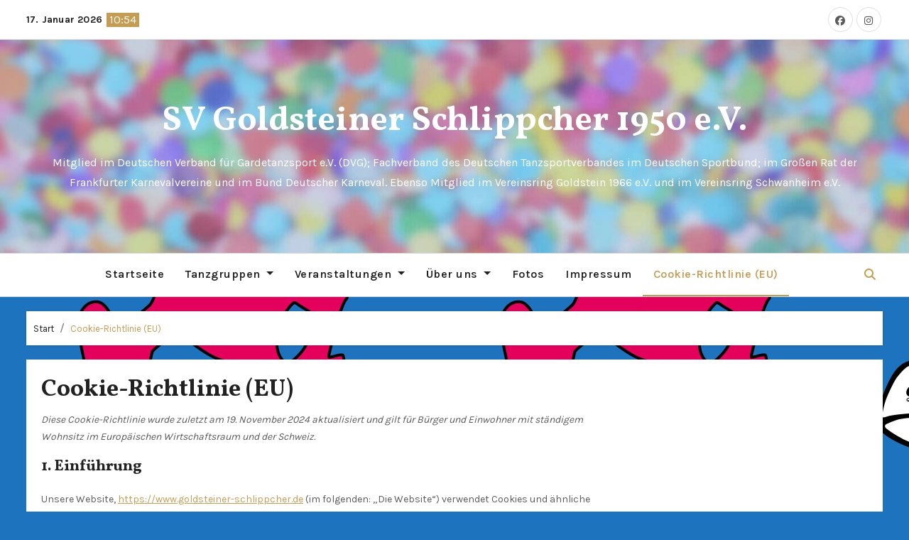

--- FILE ---
content_type: text/html; charset=UTF-8
request_url: https://www.goldsteiner-schlippcher.de/cookie-richtlinie-eu/
body_size: 20319
content:
<!DOCTYPE html>
<html lang="de">
<head>
<meta charset="UTF-8">
<meta name="viewport" content="width=device-width, initial-scale=1">
<link rel="profile" href="http://gmpg.org/xfn/11">
<title>Cookie-Richtlinie (EU) &#8211; SV Goldsteiner Schlippcher 1950 e.V.</title>
<meta name='robots' content='max-image-preview:large' />
<meta name="dlm-version" content="5.1.6"><link rel='dns-prefetch' href='//fonts.googleapis.com' />
<link rel="alternate" type="application/rss+xml" title="SV Goldsteiner Schlippcher 1950 e.V. &raquo; Feed" href="https://www.goldsteiner-schlippcher.de/feed/" />
<link rel="alternate" type="application/rss+xml" title="SV Goldsteiner Schlippcher 1950 e.V. &raquo; Kommentar-Feed" href="https://www.goldsteiner-schlippcher.de/comments/feed/" />
<link rel="alternate" type="text/calendar" title="SV Goldsteiner Schlippcher 1950 e.V. &raquo; iCal Feed" href="https://www.goldsteiner-schlippcher.de/events/?ical=1" />
<link rel="alternate" title="oEmbed (JSON)" type="application/json+oembed" href="https://www.goldsteiner-schlippcher.de/wp-json/oembed/1.0/embed?url=https%3A%2F%2Fwww.goldsteiner-schlippcher.de%2Fcookie-richtlinie-eu%2F" />
<link rel="alternate" title="oEmbed (XML)" type="text/xml+oembed" href="https://www.goldsteiner-schlippcher.de/wp-json/oembed/1.0/embed?url=https%3A%2F%2Fwww.goldsteiner-schlippcher.de%2Fcookie-richtlinie-eu%2F&#038;format=xml" />
<style id='wp-img-auto-sizes-contain-inline-css' type='text/css'>
img:is([sizes=auto i],[sizes^="auto," i]){contain-intrinsic-size:3000px 1500px}
/*# sourceURL=wp-img-auto-sizes-contain-inline-css */
</style>
<style id='wp-emoji-styles-inline-css' type='text/css'>

	img.wp-smiley, img.emoji {
		display: inline !important;
		border: none !important;
		box-shadow: none !important;
		height: 1em !important;
		width: 1em !important;
		margin: 0 0.07em !important;
		vertical-align: -0.1em !important;
		background: none !important;
		padding: 0 !important;
	}
/*# sourceURL=wp-emoji-styles-inline-css */
</style>
<link rel='stylesheet' id='wp-block-library-css' href='https://www.goldsteiner-schlippcher.de/wp-includes/css/dist/block-library/style.min.css?ver=6.9' type='text/css' media='all' />
<style id='wp-block-archives-inline-css' type='text/css'>
.wp-block-archives{box-sizing:border-box}.wp-block-archives-dropdown label{display:block}
/*# sourceURL=https://www.goldsteiner-schlippcher.de/wp-includes/blocks/archives/style.min.css */
</style>
<style id='wp-block-categories-inline-css' type='text/css'>
.wp-block-categories{box-sizing:border-box}.wp-block-categories.alignleft{margin-right:2em}.wp-block-categories.alignright{margin-left:2em}.wp-block-categories.wp-block-categories-dropdown.aligncenter{text-align:center}.wp-block-categories .wp-block-categories__label{display:block;width:100%}
/*# sourceURL=https://www.goldsteiner-schlippcher.de/wp-includes/blocks/categories/style.min.css */
</style>
<style id='wp-block-heading-inline-css' type='text/css'>
h1:where(.wp-block-heading).has-background,h2:where(.wp-block-heading).has-background,h3:where(.wp-block-heading).has-background,h4:where(.wp-block-heading).has-background,h5:where(.wp-block-heading).has-background,h6:where(.wp-block-heading).has-background{padding:1.25em 2.375em}h1.has-text-align-left[style*=writing-mode]:where([style*=vertical-lr]),h1.has-text-align-right[style*=writing-mode]:where([style*=vertical-rl]),h2.has-text-align-left[style*=writing-mode]:where([style*=vertical-lr]),h2.has-text-align-right[style*=writing-mode]:where([style*=vertical-rl]),h3.has-text-align-left[style*=writing-mode]:where([style*=vertical-lr]),h3.has-text-align-right[style*=writing-mode]:where([style*=vertical-rl]),h4.has-text-align-left[style*=writing-mode]:where([style*=vertical-lr]),h4.has-text-align-right[style*=writing-mode]:where([style*=vertical-rl]),h5.has-text-align-left[style*=writing-mode]:where([style*=vertical-lr]),h5.has-text-align-right[style*=writing-mode]:where([style*=vertical-rl]),h6.has-text-align-left[style*=writing-mode]:where([style*=vertical-lr]),h6.has-text-align-right[style*=writing-mode]:where([style*=vertical-rl]){rotate:180deg}
/*# sourceURL=https://www.goldsteiner-schlippcher.de/wp-includes/blocks/heading/style.min.css */
</style>
<style id='wp-block-group-inline-css' type='text/css'>
.wp-block-group{box-sizing:border-box}:where(.wp-block-group.wp-block-group-is-layout-constrained){position:relative}
/*# sourceURL=https://www.goldsteiner-schlippcher.de/wp-includes/blocks/group/style.min.css */
</style>
<style id='wp-block-group-theme-inline-css' type='text/css'>
:where(.wp-block-group.has-background){padding:1.25em 2.375em}
/*# sourceURL=https://www.goldsteiner-schlippcher.de/wp-includes/blocks/group/theme.min.css */
</style>
<style id='global-styles-inline-css' type='text/css'>
:root{--wp--preset--aspect-ratio--square: 1;--wp--preset--aspect-ratio--4-3: 4/3;--wp--preset--aspect-ratio--3-4: 3/4;--wp--preset--aspect-ratio--3-2: 3/2;--wp--preset--aspect-ratio--2-3: 2/3;--wp--preset--aspect-ratio--16-9: 16/9;--wp--preset--aspect-ratio--9-16: 9/16;--wp--preset--color--black: #000000;--wp--preset--color--cyan-bluish-gray: #abb8c3;--wp--preset--color--white: #ffffff;--wp--preset--color--pale-pink: #f78da7;--wp--preset--color--vivid-red: #cf2e2e;--wp--preset--color--luminous-vivid-orange: #ff6900;--wp--preset--color--luminous-vivid-amber: #fcb900;--wp--preset--color--light-green-cyan: #7bdcb5;--wp--preset--color--vivid-green-cyan: #00d084;--wp--preset--color--pale-cyan-blue: #8ed1fc;--wp--preset--color--vivid-cyan-blue: #0693e3;--wp--preset--color--vivid-purple: #9b51e0;--wp--preset--gradient--vivid-cyan-blue-to-vivid-purple: linear-gradient(135deg,rgb(6,147,227) 0%,rgb(155,81,224) 100%);--wp--preset--gradient--light-green-cyan-to-vivid-green-cyan: linear-gradient(135deg,rgb(122,220,180) 0%,rgb(0,208,130) 100%);--wp--preset--gradient--luminous-vivid-amber-to-luminous-vivid-orange: linear-gradient(135deg,rgb(252,185,0) 0%,rgb(255,105,0) 100%);--wp--preset--gradient--luminous-vivid-orange-to-vivid-red: linear-gradient(135deg,rgb(255,105,0) 0%,rgb(207,46,46) 100%);--wp--preset--gradient--very-light-gray-to-cyan-bluish-gray: linear-gradient(135deg,rgb(238,238,238) 0%,rgb(169,184,195) 100%);--wp--preset--gradient--cool-to-warm-spectrum: linear-gradient(135deg,rgb(74,234,220) 0%,rgb(151,120,209) 20%,rgb(207,42,186) 40%,rgb(238,44,130) 60%,rgb(251,105,98) 80%,rgb(254,248,76) 100%);--wp--preset--gradient--blush-light-purple: linear-gradient(135deg,rgb(255,206,236) 0%,rgb(152,150,240) 100%);--wp--preset--gradient--blush-bordeaux: linear-gradient(135deg,rgb(254,205,165) 0%,rgb(254,45,45) 50%,rgb(107,0,62) 100%);--wp--preset--gradient--luminous-dusk: linear-gradient(135deg,rgb(255,203,112) 0%,rgb(199,81,192) 50%,rgb(65,88,208) 100%);--wp--preset--gradient--pale-ocean: linear-gradient(135deg,rgb(255,245,203) 0%,rgb(182,227,212) 50%,rgb(51,167,181) 100%);--wp--preset--gradient--electric-grass: linear-gradient(135deg,rgb(202,248,128) 0%,rgb(113,206,126) 100%);--wp--preset--gradient--midnight: linear-gradient(135deg,rgb(2,3,129) 0%,rgb(40,116,252) 100%);--wp--preset--font-size--small: 13px;--wp--preset--font-size--medium: 20px;--wp--preset--font-size--large: 36px;--wp--preset--font-size--x-large: 42px;--wp--preset--spacing--20: 0.44rem;--wp--preset--spacing--30: 0.67rem;--wp--preset--spacing--40: 1rem;--wp--preset--spacing--50: 1.5rem;--wp--preset--spacing--60: 2.25rem;--wp--preset--spacing--70: 3.38rem;--wp--preset--spacing--80: 5.06rem;--wp--preset--shadow--natural: 6px 6px 9px rgba(0, 0, 0, 0.2);--wp--preset--shadow--deep: 12px 12px 50px rgba(0, 0, 0, 0.4);--wp--preset--shadow--sharp: 6px 6px 0px rgba(0, 0, 0, 0.2);--wp--preset--shadow--outlined: 6px 6px 0px -3px rgb(255, 255, 255), 6px 6px rgb(0, 0, 0);--wp--preset--shadow--crisp: 6px 6px 0px rgb(0, 0, 0);}:where(.is-layout-flex){gap: 0.5em;}:where(.is-layout-grid){gap: 0.5em;}body .is-layout-flex{display: flex;}.is-layout-flex{flex-wrap: wrap;align-items: center;}.is-layout-flex > :is(*, div){margin: 0;}body .is-layout-grid{display: grid;}.is-layout-grid > :is(*, div){margin: 0;}:where(.wp-block-columns.is-layout-flex){gap: 2em;}:where(.wp-block-columns.is-layout-grid){gap: 2em;}:where(.wp-block-post-template.is-layout-flex){gap: 1.25em;}:where(.wp-block-post-template.is-layout-grid){gap: 1.25em;}.has-black-color{color: var(--wp--preset--color--black) !important;}.has-cyan-bluish-gray-color{color: var(--wp--preset--color--cyan-bluish-gray) !important;}.has-white-color{color: var(--wp--preset--color--white) !important;}.has-pale-pink-color{color: var(--wp--preset--color--pale-pink) !important;}.has-vivid-red-color{color: var(--wp--preset--color--vivid-red) !important;}.has-luminous-vivid-orange-color{color: var(--wp--preset--color--luminous-vivid-orange) !important;}.has-luminous-vivid-amber-color{color: var(--wp--preset--color--luminous-vivid-amber) !important;}.has-light-green-cyan-color{color: var(--wp--preset--color--light-green-cyan) !important;}.has-vivid-green-cyan-color{color: var(--wp--preset--color--vivid-green-cyan) !important;}.has-pale-cyan-blue-color{color: var(--wp--preset--color--pale-cyan-blue) !important;}.has-vivid-cyan-blue-color{color: var(--wp--preset--color--vivid-cyan-blue) !important;}.has-vivid-purple-color{color: var(--wp--preset--color--vivid-purple) !important;}.has-black-background-color{background-color: var(--wp--preset--color--black) !important;}.has-cyan-bluish-gray-background-color{background-color: var(--wp--preset--color--cyan-bluish-gray) !important;}.has-white-background-color{background-color: var(--wp--preset--color--white) !important;}.has-pale-pink-background-color{background-color: var(--wp--preset--color--pale-pink) !important;}.has-vivid-red-background-color{background-color: var(--wp--preset--color--vivid-red) !important;}.has-luminous-vivid-orange-background-color{background-color: var(--wp--preset--color--luminous-vivid-orange) !important;}.has-luminous-vivid-amber-background-color{background-color: var(--wp--preset--color--luminous-vivid-amber) !important;}.has-light-green-cyan-background-color{background-color: var(--wp--preset--color--light-green-cyan) !important;}.has-vivid-green-cyan-background-color{background-color: var(--wp--preset--color--vivid-green-cyan) !important;}.has-pale-cyan-blue-background-color{background-color: var(--wp--preset--color--pale-cyan-blue) !important;}.has-vivid-cyan-blue-background-color{background-color: var(--wp--preset--color--vivid-cyan-blue) !important;}.has-vivid-purple-background-color{background-color: var(--wp--preset--color--vivid-purple) !important;}.has-black-border-color{border-color: var(--wp--preset--color--black) !important;}.has-cyan-bluish-gray-border-color{border-color: var(--wp--preset--color--cyan-bluish-gray) !important;}.has-white-border-color{border-color: var(--wp--preset--color--white) !important;}.has-pale-pink-border-color{border-color: var(--wp--preset--color--pale-pink) !important;}.has-vivid-red-border-color{border-color: var(--wp--preset--color--vivid-red) !important;}.has-luminous-vivid-orange-border-color{border-color: var(--wp--preset--color--luminous-vivid-orange) !important;}.has-luminous-vivid-amber-border-color{border-color: var(--wp--preset--color--luminous-vivid-amber) !important;}.has-light-green-cyan-border-color{border-color: var(--wp--preset--color--light-green-cyan) !important;}.has-vivid-green-cyan-border-color{border-color: var(--wp--preset--color--vivid-green-cyan) !important;}.has-pale-cyan-blue-border-color{border-color: var(--wp--preset--color--pale-cyan-blue) !important;}.has-vivid-cyan-blue-border-color{border-color: var(--wp--preset--color--vivid-cyan-blue) !important;}.has-vivid-purple-border-color{border-color: var(--wp--preset--color--vivid-purple) !important;}.has-vivid-cyan-blue-to-vivid-purple-gradient-background{background: var(--wp--preset--gradient--vivid-cyan-blue-to-vivid-purple) !important;}.has-light-green-cyan-to-vivid-green-cyan-gradient-background{background: var(--wp--preset--gradient--light-green-cyan-to-vivid-green-cyan) !important;}.has-luminous-vivid-amber-to-luminous-vivid-orange-gradient-background{background: var(--wp--preset--gradient--luminous-vivid-amber-to-luminous-vivid-orange) !important;}.has-luminous-vivid-orange-to-vivid-red-gradient-background{background: var(--wp--preset--gradient--luminous-vivid-orange-to-vivid-red) !important;}.has-very-light-gray-to-cyan-bluish-gray-gradient-background{background: var(--wp--preset--gradient--very-light-gray-to-cyan-bluish-gray) !important;}.has-cool-to-warm-spectrum-gradient-background{background: var(--wp--preset--gradient--cool-to-warm-spectrum) !important;}.has-blush-light-purple-gradient-background{background: var(--wp--preset--gradient--blush-light-purple) !important;}.has-blush-bordeaux-gradient-background{background: var(--wp--preset--gradient--blush-bordeaux) !important;}.has-luminous-dusk-gradient-background{background: var(--wp--preset--gradient--luminous-dusk) !important;}.has-pale-ocean-gradient-background{background: var(--wp--preset--gradient--pale-ocean) !important;}.has-electric-grass-gradient-background{background: var(--wp--preset--gradient--electric-grass) !important;}.has-midnight-gradient-background{background: var(--wp--preset--gradient--midnight) !important;}.has-small-font-size{font-size: var(--wp--preset--font-size--small) !important;}.has-medium-font-size{font-size: var(--wp--preset--font-size--medium) !important;}.has-large-font-size{font-size: var(--wp--preset--font-size--large) !important;}.has-x-large-font-size{font-size: var(--wp--preset--font-size--x-large) !important;}
/*# sourceURL=global-styles-inline-css */
</style>

<style id='classic-theme-styles-inline-css' type='text/css'>
/*! This file is auto-generated */
.wp-block-button__link{color:#fff;background-color:#32373c;border-radius:9999px;box-shadow:none;text-decoration:none;padding:calc(.667em + 2px) calc(1.333em + 2px);font-size:1.125em}.wp-block-file__button{background:#32373c;color:#fff;text-decoration:none}
/*# sourceURL=/wp-includes/css/classic-themes.min.css */
</style>
<link rel='stylesheet' id='ansar-import-css' href='https://www.goldsteiner-schlippcher.de/wp-content/plugins/ansar-import/public/css/ansar-import-public.css?ver=2.1.0' type='text/css' media='all' />
<link rel='stylesheet' id='contact-form-7-css' href='https://www.goldsteiner-schlippcher.de/wp-content/plugins/contact-form-7/includes/css/styles.css?ver=6.1.4' type='text/css' media='all' />
<link rel='stylesheet' id='cmplz-document-css' href='https://www.goldsteiner-schlippcher.de/wp-content/plugins/complianz-gdpr/assets/css/document.min.css?ver=1766231002' type='text/css' media='all' />
<link rel='stylesheet' id='cmplz-general-css' href='https://www.goldsteiner-schlippcher.de/wp-content/plugins/complianz-gdpr/assets/css/cookieblocker.min.css?ver=1766231002' type='text/css' media='all' />
<link rel='stylesheet' id='bootstrap-css' href='https://www.goldsteiner-schlippcher.de/wp-content/themes/fameup/css/bootstrap.css?ver=6.9' type='text/css' media='all' />
<link rel='stylesheet' id='chld_thm_cfg_parent-css' href='https://www.goldsteiner-schlippcher.de/wp-content/themes/fameup/style.css?ver=6.9' type='text/css' media='all' />
<link rel='stylesheet' id='fameup-style-css' href='https://www.goldsteiner-schlippcher.de/wp-content/themes/fameup-child/style.css?ver=0.1.39.1698952516' type='text/css' media='all' />
<link rel='stylesheet' id='font-awesome-css' href='https://www.goldsteiner-schlippcher.de/wp-content/themes/fameup/css/font-awesome.css?ver=6.9' type='text/css' media='all' />
<link rel='stylesheet' id='all-css-css' href='https://www.goldsteiner-schlippcher.de/wp-content/themes/fameup/css/all.css?ver=6.9' type='text/css' media='all' />
<link rel='stylesheet' id='fameup-dark-css' href='https://www.goldsteiner-schlippcher.de/wp-content/themes/fameup/css/colors/dark.css?ver=6.9' type='text/css' media='all' />
<link rel='stylesheet' id='swiper-bundle-css-css' href='https://www.goldsteiner-schlippcher.de/wp-content/themes/fameup/css/swiper-bundle.css?ver=6.9' type='text/css' media='all' />
<link rel='stylesheet' id='smartmenus-css' href='https://www.goldsteiner-schlippcher.de/wp-content/themes/fameup/css/jquery.smartmenus.bootstrap.css?ver=6.9' type='text/css' media='all' />
<link rel='stylesheet' id='animate-css' href='https://www.goldsteiner-schlippcher.de/wp-content/themes/fameup/css/animate.css?ver=6.9' type='text/css' media='all' />
<link rel='stylesheet' id='chld_thm_cfg_separate-css' href='https://www.goldsteiner-schlippcher.de/wp-content/themes/fameup-child/ctc-style.css?ver=0.1.39.1698952516' type='text/css' media='all' />
<link rel='stylesheet' id='fameup-fonts-css' href='//fonts.googleapis.com/css?family=Vollkorn%3A400%2C500%2C700%2C800%2C900%7CKarla%3A+200%2C300%2C400%2C500%2C600%2C700%2C800%26display%3Dswap&#038;subset=latin%2Clatin-ext' type='text/css' media='all' />
<link rel='stylesheet' id='fameup-google-fonts-css' href='//fonts.googleapis.com/css?family=Vollkorn%7COpen+Sans%7CKalam%7CLato%7CRoboto&#038;subset=latin%2Clatin-ext' type='text/css' media='all' />
<link rel='stylesheet' id='color-css-css' href='https://www.goldsteiner-schlippcher.de/wp-content/themes/fameup/css/colors/default.css?ver=6.9' type='text/css' media='all' />
<script type="text/javascript" src="https://www.goldsteiner-schlippcher.de/wp-includes/js/jquery/jquery.min.js?ver=3.7.1" id="jquery-core-js"></script>
<script type="text/javascript" src="https://www.goldsteiner-schlippcher.de/wp-includes/js/jquery/jquery-migrate.min.js?ver=3.4.1" id="jquery-migrate-js"></script>
<script type="text/javascript" src="https://www.goldsteiner-schlippcher.de/wp-content/plugins/ansar-import/public/js/ansar-import-public.js?ver=2.1.0" id="ansar-import-js"></script>
<script type="text/javascript" src="https://www.goldsteiner-schlippcher.de/wp-content/themes/fameup/js/navigation.js?ver=6.9" id="fameup-navigation-js"></script>
<script type="text/javascript" src="https://www.goldsteiner-schlippcher.de/wp-content/themes/fameup/js/bootstrap.js?ver=6.9" id="bootstrap-js"></script>
<script type="text/javascript" src="https://www.goldsteiner-schlippcher.de/wp-content/themes/fameup/js/swiper-bundle.js?ver=6.9" id="swiper-bundle-js"></script>
<script type="text/javascript" src="https://www.goldsteiner-schlippcher.de/wp-content/themes/fameup/js/wow.js?ver=6.9" id="wow-js"></script>
<script type="text/javascript" src="https://www.goldsteiner-schlippcher.de/wp-content/themes/fameup/js/jquery.marquee.min.js?ver=6.9" id="fameup-jquery-marquee-min-js"></script>
<script type="text/javascript" src="https://www.goldsteiner-schlippcher.de/wp-content/themes/fameup/js/main.js?ver=6.9" id="fameup_main-js-js"></script>
<script type="text/javascript" src="https://www.goldsteiner-schlippcher.de/wp-content/themes/fameup/js/jquery.smartmenus.js?ver=6.9" id="smartmenus-js-js"></script>
<script type="text/javascript" src="https://www.goldsteiner-schlippcher.de/wp-content/themes/fameup/js/jquery.smartmenus.bootstrap.js?ver=6.9" id="bootstrap-smartmenus-js-js"></script>
<script type="text/javascript" src="https://www.goldsteiner-schlippcher.de/wp-content/themes/fameup/js/jquery.cookie.min.js?ver=6.9" id="jquery-cookie-js"></script>
<link rel="https://api.w.org/" href="https://www.goldsteiner-schlippcher.de/wp-json/" /><link rel="alternate" title="JSON" type="application/json" href="https://www.goldsteiner-schlippcher.de/wp-json/wp/v2/pages/2438" /><link rel="EditURI" type="application/rsd+xml" title="RSD" href="https://www.goldsteiner-schlippcher.de/xmlrpc.php?rsd" />
<meta name="generator" content="WordPress 6.9" />
<link rel="canonical" href="https://www.goldsteiner-schlippcher.de/cookie-richtlinie-eu/" />
<link rel='shortlink' href='https://www.goldsteiner-schlippcher.de/?p=2438' />
<meta name="tec-api-version" content="v1"><meta name="tec-api-origin" content="https://www.goldsteiner-schlippcher.de"><link rel="alternate" href="https://www.goldsteiner-schlippcher.de/wp-json/tribe/events/v1/" />			<style>.cmplz-hidden {
					display: none !important;
				}</style><style>
  .bs-blog-post p:nth-of-type(1)::first-letter {
    display: none;
}
</style>
    <style type="text/css" id="custom-background-css">
    :root {
        --wrap-color: 1e73be    }
    </style>
<style>
    .bs-default .bs-header-main .inner{ height:300px; }
    @media only screen and (max-width: 640px) {
        .bs-default .bs-header-main .inner{ height:300px; }
    }
    .site-title { font-family:Vollkorn !important; }
    .widget_block h2, .bs-widget-title .title ,.bs-sec-title .title, .widget_block .wp-block-search__label{
        font-family:Roboto !important; 
        font-size: 33px !important; 
        line-height: px !important; 
    }
</style>
    <style type="text/css">
                    body .site-title a,
            body .site-description {
                color: #ffffff;
            }

            @media only screen and (min-width: 992px) {
                .site-branding-text .site-title a {
                    font-size: 48px;
                }
            }

            </style>
    <style type="text/css" id="custom-background-css">
body.custom-background { background-color: #1e73be; background-image: url("https://www.goldsteiner-schlippcher.de/wp-content/uploads/2023/02/Logo-GKV-Narr.png"); background-position: left top; background-size: auto; background-repeat: repeat; background-attachment: scroll; }
</style>
	<link rel="icon" href="https://www.goldsteiner-schlippcher.de/wp-content/uploads/2023/02/cropped-Logo-GKV-Narr-2-32x32.png" sizes="32x32" />
<link rel="icon" href="https://www.goldsteiner-schlippcher.de/wp-content/uploads/2023/02/cropped-Logo-GKV-Narr-2-192x192.png" sizes="192x192" />
<link rel="apple-touch-icon" href="https://www.goldsteiner-schlippcher.de/wp-content/uploads/2023/02/cropped-Logo-GKV-Narr-2-180x180.png" />
<meta name="msapplication-TileImage" content="https://www.goldsteiner-schlippcher.de/wp-content/uploads/2023/02/cropped-Logo-GKV-Narr-2-270x270.png" />
		<style type="text/css" id="wp-custom-css">
			/* Zweispaltiges Chronik-Layout: Text links, Bild rechts */
.chronik-zweispaltig {
  max-width: 1100px;
  margin: 0 auto 40px;
  padding: 25px 25px 30px;
  background: #ffffff;
  border-radius: 10px;
  box-shadow: 0 4px 15px rgba(0,0,0,0.06);

  display: grid;
  grid-template-columns: minmax(0, 2fr) minmax(0, 1.2fr);
  grid-column-gap: 32px;
  align-items: flex-start;
}

/* linke Spalte = Text */
.chronik-zweispaltig .chronik-text {
  grid-column: 1;
}

/* rechte Spalte = Bilder */
.chronik-zweispaltig .chronik-bilder {
  grid-column: 2;
}

/* Bilder hübsch darstellen */
.chronik-bilder .wp-block-image img,
.chronik-bilder img {
  display: block;
  max-width: 100%;
  height: auto;
  border-radius: 8px;
  margin-bottom: 20px;
}

.chronik-bilder figcaption {
  text-align: center;
  font-size: 15px;
  color: #666;
  margin-top: 4px;
}

/* Überschrift im Textbereich */
.chronik-zweispaltig h3 {
  margin-top: 0;
  margin-bottom: 18px;
  font-size: 26px;
}

/* Abstand im Text */
.chronik-zweispaltig .chronik-text p {
  margin-bottom: 16px;
  line-height: 1.6;
}

/* Responsive: Handy = einspaltig */
@media (max-width: 768px) {
  .chronik-zweispaltig {
    display: block;
    padding: 15px 10px 25px;
    box-shadow: none;
    border-radius: 0;
  }

  .chronik-bilder {
    margin-top: 20px;
  }
}
		</style>
		</head>
<body data-cmplz=2 class="wp-singular page-template-default page page-id-2438 custom-background wp-embed-responsive wp-theme-fameup wp-child-theme-fameup-child tribe-no-js page-template-fameup-child cmplz-document defaultcolor" >
<div id="page" class="site">
<a class="skip-link screen-reader-text" href="#content">
Zum Inhalt springen</a>
<!--wrapper-->
<div class="wrapper">
  
    <!--==================== TOP BAR ====================-->
    <div class="sidenav offcanvas offcanvas-start" tabindex="-1" id="offcanvasExample" aria-labelledby="offcanvasExampleLabel">
  <div class="offcanvas-header">
    <h5 class="offcanvas-title" id="offcanvasExampleLabel"> </h5>
    <span class="btn_close" data-bs-dismiss="offcanvas" aria-label="Close"><i class="fas fa-times"></i></span>
  </div>
  <div class="offcanvas-body">
    <div class="bs-widget post">
    <div class="post-inner">
        <div class="wp-block-group"><div class="wp-block-group__inner-container is-layout-flow wp-block-group-is-layout-flow"><h2 class="wp-block-heading">Archives</h2><ul class="wp-block-archives-list wp-block-archives">	<li><a href='https://www.goldsteiner-schlippcher.de/2026/01/'>Januar 2026</a></li>
	<li><a href='https://www.goldsteiner-schlippcher.de/2025/10/'>Oktober 2025</a></li>
	<li><a href='https://www.goldsteiner-schlippcher.de/2025/06/'>Juni 2025</a></li>
	<li><a href='https://www.goldsteiner-schlippcher.de/2025/01/'>Januar 2025</a></li>
	<li><a href='https://www.goldsteiner-schlippcher.de/2024/12/'>Dezember 2024</a></li>
	<li><a href='https://www.goldsteiner-schlippcher.de/2024/11/'>November 2024</a></li>
	<li><a href='https://www.goldsteiner-schlippcher.de/2024/02/'>Februar 2024</a></li>
	<li><a href='https://www.goldsteiner-schlippcher.de/2023/12/'>Dezember 2023</a></li>
	<li><a href='https://www.goldsteiner-schlippcher.de/2023/11/'>November 2023</a></li>
	<li><a href='https://www.goldsteiner-schlippcher.de/2023/10/'>Oktober 2023</a></li>
	<li><a href='https://www.goldsteiner-schlippcher.de/2023/02/'>Februar 2023</a></li>
	<li><a href='https://www.goldsteiner-schlippcher.de/2022/06/'>Juni 2022</a></li>
	<li><a href='https://www.goldsteiner-schlippcher.de/2022/01/'>Januar 2022</a></li>
	<li><a href='https://www.goldsteiner-schlippcher.de/2020/12/'>Dezember 2020</a></li>
	<li><a href='https://www.goldsteiner-schlippcher.de/2019/10/'>Oktober 2019</a></li>
	<li><a href='https://www.goldsteiner-schlippcher.de/2019/02/'>Februar 2019</a></li>
	<li><a href='https://www.goldsteiner-schlippcher.de/2018/11/'>November 2018</a></li>
	<li><a href='https://www.goldsteiner-schlippcher.de/2018/02/'>Februar 2018</a></li>
	<li><a href='https://www.goldsteiner-schlippcher.de/2018/01/'>Januar 2018</a></li>
	<li><a href='https://www.goldsteiner-schlippcher.de/2017/11/'>November 2017</a></li>
	<li><a href='https://www.goldsteiner-schlippcher.de/2017/10/'>Oktober 2017</a></li>
	<li><a href='https://www.goldsteiner-schlippcher.de/2017/02/'>Februar 2017</a></li>
	<li><a href='https://www.goldsteiner-schlippcher.de/2016/11/'>November 2016</a></li>
	<li><a href='https://www.goldsteiner-schlippcher.de/2016/03/'>März 2016</a></li>
	<li><a href='https://www.goldsteiner-schlippcher.de/2016/02/'>Februar 2016</a></li>
	<li><a href='https://www.goldsteiner-schlippcher.de/2016/01/'>Januar 2016</a></li>
	<li><a href='https://www.goldsteiner-schlippcher.de/2015/11/'>November 2015</a></li>
	<li><a href='https://www.goldsteiner-schlippcher.de/2015/04/'>April 2015</a></li>
	<li><a href='https://www.goldsteiner-schlippcher.de/2015/03/'>März 2015</a></li>
	<li><a href='https://www.goldsteiner-schlippcher.de/2014/08/'>August 2014</a></li>
	<li><a href='https://www.goldsteiner-schlippcher.de/2014/03/'>März 2014</a></li>
	<li><a href='https://www.goldsteiner-schlippcher.de/2014/02/'>Februar 2014</a></li>
	<li><a href='https://www.goldsteiner-schlippcher.de/2013/03/'>März 2013</a></li>
	<li><a href='https://www.goldsteiner-schlippcher.de/2013/01/'>Januar 2013</a></li>
	<li><a href='https://www.goldsteiner-schlippcher.de/2012/06/'>Juni 2012</a></li>
	<li><a href='https://www.goldsteiner-schlippcher.de/2012/01/'>Januar 2012</a></li>
</ul></div></div><div class="wp-block-group"><div class="wp-block-group__inner-container is-layout-flow wp-block-group-is-layout-flow"><h2 class="wp-block-heading">Categories</h2><ul class="wp-block-categories-list wp-block-categories">	<li class="cat-item cat-item-3"><a href="https://www.goldsteiner-schlippcher.de/category/gruppen/">Gruppen</a>
</li>
	<li class="cat-item cat-item-4"><a href="https://www.goldsteiner-schlippcher.de/category/neuigkeiten/">Neuigkeiten</a>
</li>
	<li class="cat-item cat-item-28"><a href="https://www.goldsteiner-schlippcher.de/category/schlippcherpost/">Schlippcherpost</a>
</li>
	<li class="cat-item cat-item-27"><a href="https://www.goldsteiner-schlippcher.de/category/ueber-uns/">Über uns</a>
</li>
</ul></div></div>    </div>
</div>  </div>
</div>
 

    <header class="bs-default">
            <!--top-bar-->
      <div class="bs-head-detail hidden-xs hidden-sm">
        <div class="container">
          <div class="row align-items-center">
            <div class="col-md-7 col-xs-12">
              <div class="d-flex flex-wrap align-items-center justify-content-md-start justify-content-center mb-2 mb-md-0">
                            <div class="top-date">
                                    <span class="day">
                        17. Januar 2026                    </span>
                                    <span class="time">
                         10:54 
                    </span>
                            </div>
                      </div>
            </div>
            <!--/col-md-6-->
            <div class="col-md-5 col-xs-12">
              <ul class="bs-social info-right">
                    <li>
      <a  target="_blank" href="https://www.facebook.com/GoldsteinerSchlippcher">
        <i class="fab fa-facebook"></i> 
      </a>
    </li>
        <li>
      <a target="_blank"  href="https://www.instagram.com/goldsteinerschlippcher">
        <i class="fab fa-instagram"></i>
      </a>
    </li>
                  </ul>
            </div>
            <!--/col-md-6-->
          </div>
        </div>
      </div>
    <!--/top-bar-->
    <!-- Main Menu Area-->
      <div class="bs-header-main" style='background-image: url("https://www.goldsteiner-schlippcher.de/wp-content/uploads/2023/11/cropped-hintergrund-konfetti.jpg" );'>
      <div class="inner"  style="background-color:rgba(255,255,255,0.21);" >
        <div class="container">
          <div class="row">
            <div class="navbar-header">
              <!-- Display the Custom Logo -->
              <div class="site-logo">
                              </div>
              <div class="site-branding-text ">
                                  <p class="site-title"> <a href="https://www.goldsteiner-schlippcher.de/" rel="home">SV Goldsteiner Schlippcher 1950 e.V.</a></p>
                                  <p class="site-description">Mitglied im Deutschen Verband für Gardetanzsport e.V. (DVG); Fachverband des Deutschen Tanzsportverbandes im Deutschen Sportbund; im Großen Rat der Frankfurter Karnevalvereine und im Bund Deutscher Karneval. Ebenso Mitglied im Vereinsring Goldstein 1966 e.V. und im Vereinsring Schwanheim e.V.</p>
              </div>
            </div>
                        <div class="col-md-12 col-sm-12">  
                                    <div class="header-ads">
                        <a  href=""
                            target="_blank"  >
                                                    </a>
                    </div>
                                

            </div>
            <!-- Trending line END -->
                      </div>
        </div>
      </div>
    </div>
  <!-- /Main Menu Area-->
<div class="bs-menu-full">
            <nav class="navbar navbar-expand-lg navbar-wp">
              <div class="container">
                <!-- left btn -->
                                <!-- /left btn -->
                <!-- Right nav -->
                <div class="m-header align-items-center">
                  <!-- navbar-toggle -->
                                     <button class="navbar-toggler collapsed ms-auto" type="button" data-bs-toggle="collapse"
                data-bs-target="#navbar-wp" aria-controls="navbar-wp" aria-expanded="false"
                aria-label="Toggle navigation">
                     <!-- <span class="navbar-toggler-icon"></span>
                     <span class="my-1 mx-2 close fa fa-times"></span> -->
                     <span class="burger">
                            <span class="burger-line"></span>
                            <span class="burger-line"></span>
                            <span class="burger-line"></span>
                          </span>
                  </button>
                  <!-- /navbar-toggle -->
                                    <div class="dropdown bs-search-box">
                <a class="dropdown-toggle msearch ml-auto" href="#" role="button" id="dropdownMenuLink"
                  data-bs-toggle="dropdown" aria-haspopup="true" aria-expanded="false">
                  <i class="fa fa-search"></i>
                </a>
                  <div class="dropdown-menu searchinner" aria-labelledby="dropdownMenuLink">
                    <form role="search" method="get" id="searchform" action="https://www.goldsteiner-schlippcher.de/">
  <div class="input-group">
    <input type="search" class="form-control" placeholder="Suchen" value="" name="s" />
    <span class="input-group-btn btn-default">
    <button type="submit" class="btn"> <i class="fas fa-search"></i> </button>
    </span> </div>
</form>                  </div>
              </div>
                                </div>
                <!-- /Right nav -->
                <div class="collapse navbar-collapse" id="navbar-wp">
                  <ul id="menu-home" class="mx-auto nav navbar-nav"><li id="menu-item-54" class="menu-item menu-item-type-custom menu-item-object-custom menu-item-home menu-item-54"><a class="nav-link" title="Startseite" href="https://www.goldsteiner-schlippcher.de">Startseite</a></li>
<li id="menu-item-58" class="menu-item menu-item-type-taxonomy menu-item-object-category menu-item-has-children menu-item-58 dropdown"><a class="nav-link" title="Tanzgruppen" href="https://www.goldsteiner-schlippcher.de/category/gruppen/" data-toggle="dropdown" class="dropdown-toggle">Tanzgruppen </a>
<ul role="menu" class=" dropdown-menu">
	<li id="menu-item-94" class="menu-item menu-item-type-post_type menu-item-object-post menu-item-94"><a class="dropdown-item" title="Lollipops – Die kleinsten immer ganz groß" href="https://www.goldsteiner-schlippcher.de/lollipops-die-kleinsten-immer-ganz-gross/">Lollipops – Die kleinsten immer ganz groß</a></li>
	<li id="menu-item-95" class="menu-item menu-item-type-post_type menu-item-object-post menu-item-95"><a class="dropdown-item" title="Dreamdancer" href="https://www.goldsteiner-schlippcher.de/dreamdancer/">Dreamdancer</a></li>
	<li id="menu-item-93" class="menu-item menu-item-type-post_type menu-item-object-post menu-item-93"><a class="dropdown-item" title="Innovation" href="https://www.goldsteiner-schlippcher.de/innovation/">Innovation</a></li>
	<li id="menu-item-92" class="menu-item menu-item-type-post_type menu-item-object-post menu-item-92"><a class="dropdown-item" title="RollingTons – Männerballett" href="https://www.goldsteiner-schlippcher.de/rollingtons-maennerballett-pausiert/">RollingTons – Männerballett</a></li>
	<li id="menu-item-99" class="menu-item menu-item-type-post_type menu-item-object-post menu-item-99"><a class="dropdown-item" title="CrazyWomen" href="https://www.goldsteiner-schlippcher.de/crazywomen/">CrazyWomen</a></li>
</ul>
</li>
<li id="menu-item-118" class="menu-item menu-item-type-post_type menu-item-object-page menu-item-has-children menu-item-118 dropdown"><a class="nav-link" title="Veranstaltungen" href="https://www.goldsteiner-schlippcher.de/veranstaltungen/" data-toggle="dropdown" class="dropdown-toggle">Veranstaltungen </a>
<ul role="menu" class=" dropdown-menu">
	<li id="menu-item-2521" class="menu-item menu-item-type-post_type menu-item-object-page menu-item-2521"><a class="dropdown-item" title="Karten für die Sitzungen bestellen" href="https://www.goldsteiner-schlippcher.de/karten-fuer-die-sitzungen-bestellen/">Karten für die Sitzungen bestellen</a></li>
	<li id="menu-item-2522" class="menu-item menu-item-type-post_type_archive menu-item-object-tribe_events menu-item-2522"><a class="dropdown-item" title="Veranstaltungskalender" href="https://www.goldsteiner-schlippcher.de/events/">Veranstaltungskalender</a></li>
</ul>
</li>
<li id="menu-item-115" class="menu-item menu-item-type-post_type menu-item-object-page menu-item-has-children menu-item-115 dropdown"><a class="nav-link" title="Über uns" href="https://www.goldsteiner-schlippcher.de/ueber-uns/" data-toggle="dropdown" class="dropdown-toggle">Über uns </a>
<ul role="menu" class=" dropdown-menu">
	<li id="menu-item-116" class="menu-item menu-item-type-post_type menu-item-object-page menu-item-116"><a class="dropdown-item" title="Vereinsgeschichte" href="https://www.goldsteiner-schlippcher.de/vereinsgeschic/">Vereinsgeschichte</a></li>
	<li id="menu-item-119" class="menu-item menu-item-type-post_type menu-item-object-page menu-item-119"><a class="dropdown-item" title="Vorstand" href="https://www.goldsteiner-schlippcher.de/vorstand/">Vorstand</a></li>
</ul>
</li>
<li id="menu-item-117" class="menu-item menu-item-type-post_type menu-item-object-page menu-item-117"><a class="nav-link" title="Fotos" href="https://www.goldsteiner-schlippcher.de/gallery/">Fotos</a></li>
<li id="menu-item-1659" class="menu-item menu-item-type-post_type menu-item-object-post menu-item-1659"><a class="nav-link" title="Impressum" href="https://www.goldsteiner-schlippcher.de/impressum/">Impressum</a></li>
<li id="menu-item-2464" class="menu-item menu-item-type-post_type menu-item-object-page current-menu-item page_item page-item-2438 current_page_item menu-item-2464 active"><a class="nav-link" title="Cookie-Richtlinie (EU)" href="https://www.goldsteiner-schlippcher.de/cookie-richtlinie-eu/">Cookie-Richtlinie (EU)</a></li>
</ul>              </div>
              <!-- Right nav -->
                          <div class="desk-header pl-3 ml-auto my-2 my-lg-0 position-relative align-items-center">
                            <div class="dropdown bs-search-box">
                <a class="dropdown-toggle msearch ml-auto" href="#" role="button" id="dropdownMenuLink"
                  data-bs-toggle="dropdown" aria-haspopup="true" aria-expanded="false">
                  <i class="fa fa-search"></i>
                </a>
                  <div class="dropdown-menu searchinner" aria-labelledby="dropdownMenuLink">
                    <form role="search" method="get" id="searchform" action="https://www.goldsteiner-schlippcher.de/">
  <div class="input-group">
    <input type="search" class="form-control" placeholder="Suchen" value="" name="s" />
    <span class="input-group-btn btn-default">
    <button type="submit" class="btn"> <i class="fas fa-search"></i> </button>
    </span> </div>
</form>
                  </div>
              </div>
                           </div>
            <!-- /Right nav -->
          </div>
      </nav> <!-- /Navigation -->
    </div>
    </header>
   
 <main id="content">
    <div class="container">
      	<div class="row">        
<!--==================== Fameup breadcrumb section ====================-->
<div class="bs-breadcrumb-section col-12">
  <div class="overlay"> 
    <nav aria-label="breadcrumb">
      <ol class="breadcrumb">
                <li class="breadcrumb-item"><a href="https://www.goldsteiner-schlippcher.de/">Start</a></li>          <li class="breadcrumb-item active"><a href="https://www.goldsteiner-schlippcher.de/cookie-richtlinie-eu/">Cookie-Richtlinie (EU)</a></li>
               </ol>
    </nav>
  </div>
</div><!--==================== main content section ====================-->
		<!-- Blog Area -->
						                                         <div class="col-md-12">
                     				<div class="bs-card-box padding-20">
										<h1 class="entry-title">Cookie-Richtlinie (EU)</h1>		
					
<!-- Legal document generated by Complianz | GDPR/CCPA Cookie Consent https://wordpress.org/plugins/complianz-gdpr -->
<div id="cmplz-document" class="cmplz-document cookie-statement cmplz-document-eu"><p><i>Diese Cookie-Richtlinie wurde zuletzt am 19. November 2024 aktualisiert und gilt für Bürger und Einwohner mit ständigem Wohnsitz im Europäischen Wirtschaftsraum und der Schweiz.</i><br></p><h2>1. Einführung</h2><p>Unsere Website, <a href="https://www.goldsteiner-schlippcher.de">https://www.goldsteiner-schlippcher.de</a> (im folgenden: &#8222;Die Website&#8220;) verwendet Cookies und ähnliche Technologien (der Einfachheit halber werden all diese unter &#8222;Cookies&#8220; zusammengefasst). Cookies werden außerdem von uns beauftragten Drittparteien platziert. In dem unten stehendem Dokument informieren wir dich über die Verwendung von Cookies auf unserer Website.</p><h2>2. Was sind Cookies?</h2><p>Ein Cookie ist eine einfache kleine Datei, die gemeinsam mit den Seiten einer Internetadresse versendet und vom Webbrowser auf dem PC oder einem anderen Gerät gespeichert werden kann. Die darin gespeicherten Informationen können während folgender Besuche zu unseren oder den Servern relevanter Drittanbieter gesendet werden.</p><h2>3. Was sind Skripte?</h2><p>Ein Script ist ein Stück Programmcode, das benutzt wird, um unserer Website Funktionalität und Interaktivität zu ermöglichen. Dieser Code wird auf unseren Servern oder auf deinem Gerät ausgeführt.</p><h2>4. Was ist ein Web Beacon?</h2><p>Ein Web-Beacon (auch Pixel-Tag genannt), ist ein kleines unsichtbares Textfragment oder Bild auf einer Website, das benutzt wird, um den Verkehr auf der Website zu überwachen. Um dies zu ermöglichen werden diverse Daten von dir mittels Web-Beacons gespeichert.</p><h2>5. Cookies</h2><p class="cmplz-subtitle">5.1 Technische oder funktionelle Cookies</p><p>Einige Cookies stellen sicher, dass bestimmte Teile der Website ordnungsgemäß funktionieren und deine Benutzereinstellungen weiterhin in Erinnerung bleiben. Durch das Setzen funktionaler Cookies erleichtern wir dir den Besuch unserer Website. Auf diese Weise musst du beim Besuch unserer Website nicht wiederholt dieselben Informationen eingeben, so bleiben Artikel beispielsweise in deinem Warenkorb, bis du bezahlst. Wir können diese Cookies ohne deine Einwilligung platzieren.</p><p class="cmplz-subtitle">5.2 Analytische Cookies</p><p>Wir verwenden analytische Cookies, um das Website-Erlebnis für unsere Nutzer zu optimieren. Mit diesen analytischen Cookies erhalten wir Einblicke in die Nutzung unserer Website.&nbsp;Wir bitten um deine Erlaubnis, analytische Cookies zu setzen.</p><p class="cmplz-subtitle">5.3 Marketing- / Tracking-Cookies</p><p>Marketing- / Tracking-Cookies sind Cookies oder eine andere Form der lokalen Speicherung, die zur Erstellung von Benutzerprofilen verwendet werden, um Werbung anzuzeigen oder den Benutzer auf dieser Website oder über mehrere Websites hinweg für ähnliche Marketingzwecke zu verfolgen.</p><p class="cmplz-subtitle">5.4 Soziale Medien</p><p>Auf unserer Website haben wir Inhalte von Facebook und Instagram eingebunden, um Webseiten zu bewerben (z. B. &#8222;Gefällt mir&#8220;, &#8222;Pin&#8220;) oder zu teilen (z. B. &#8222;Tweet&#8220;) in sozialen Netzwerken wie Facebook und Instagram. Dieser Inhalt ist mit einem Code eingebettet, der von Facebook und Instagram stammt und Cookies platziert. Diese Inhalte können bestimmte Informationen für personalisierte Werbung speichern und verarbeiten.</p><p>Bitte lies die Datenschutzerklärung dieser sozialen Netzwerke (die sich regelmäßig ändern kann), um zu erfahren, wie sie mit deinen (persönlichen) Daten umgehen, die sie mithilfe dieser Cookies verarbeiten. Die abgerufenen Daten werden so weit wie möglich anonymisiert. Facebook und Instagram hat seine Sitze in den Vereinigten Staaten</p><h2>6. Platzierte Cookies</h2><div id="cmplz-cookies-overview"><details class="cmplz-dropdown cmplz-service-desc cmplz-dropdown-cookiepolicy ">
	<summary class="cmplz-service-header"><div>
		<h3>WordPress</h3>
		<p>Funktional</p>
		<label for="cmplz_service_wordpress" class="cmplz_consent_per_service_label"><span class="screen-reader-text">Consent to service wordpress</span></label>
		<input type="checkbox" id="cmplz_service_wordpress" class="cmplz-accept-service " data-service="wordpress" data-category="functional"></div>
	</summary>
	<div class="cmplz-service-description">
		<h4>Verwendung</h4>
		<p>Wir verwenden WordPress für Website-Entwicklung. <a target="_blank" rel="noopener noreferrer nofollow" href="https://cookiedatabase.org/service/wordpress/">Weitere Informationen zu WordPress</a></p>
	</div>
	<div class="cmplz-sharing-data">
		<h4>Weitergabe von Daten</h4>
		<p>Diese Daten werden nicht an Dritte weitergegeben.</p>
	</div>
	<div class="cookies-per-purpose">
    <div class="purpose"><h4>Funktional</h4></div>
    <div class="name-header">
	<h5>Name</h5>
</div>
<div class="name"><a target="_blank" rel="noopener noreferrer nofollow" href="https://cookiedatabase.org/cookie/wordpress/wp_preferences_user_/">WP_PREFERENCES_USER_*</a></div>
<div class="retention-header">
	<h5>Ablaufdatum</h5>
</div>
<div class="retention">beständig</div>
<div class="function-header">
	<h5>Funktion</h5>
</div>
<div class="function">Speicher die Benutzervorlieben</div>
<div class="name-header">
	<h5>Name</h5>
</div>
<div class="name"><a target="_blank" rel="noopener noreferrer nofollow" href="https://cookiedatabase.org/cookie/wordpress/wpemojisettingssupports/">wpEmojiSettingsSupports</a></div>
<div class="retention-header">
	<h5>Ablaufdatum</h5>
</div>
<div class="retention">Sitzung</div>
<div class="function-header">
	<h5>Funktion</h5>
</div>
<div class="function">Speichere Browser-Angaben</div>
<div class="name-header">
	<h5>Name</h5>
</div>
<div class="name"><a target="_blank" rel="noopener noreferrer nofollow" href="https://cookiedatabase.org/cookie/wordpress/wp-settings/">wp-settings-*</a></div>
<div class="retention-header">
	<h5>Ablaufdatum</h5>
</div>
<div class="retention">beständig</div>
<div class="function-header">
	<h5>Funktion</h5>
</div>
<div class="function">Speicher die Benutzervorlieben</div>
<div class="name-header">
	<h5>Name</h5>
</div>
<div class="name"><a target="_blank" rel="noopener noreferrer nofollow" href="https://cookiedatabase.org/cookie/wordpress/wp-settings-time/">wp-settings-time-*</a></div>
<div class="retention-header">
	<h5>Ablaufdatum</h5>
</div>
<div class="retention">1 Jahr</div>
<div class="function-header">
	<h5>Funktion</h5>
</div>
<div class="function">Speicher die Benutzervorlieben</div>
<div class="name-header">
	<h5>Name</h5>
</div>
<div class="name"><a target="_blank" rel="noopener noreferrer nofollow" href="https://cookiedatabase.org/cookie/wordpress/wordpress_test_cookie/">wordpress_test_cookie</a></div>
<div class="retention-header">
	<h5>Ablaufdatum</h5>
</div>
<div class="retention">Sitzung</div>
<div class="function-header">
	<h5>Funktion</h5>
</div>
<div class="function">überprüft, ob Cookies gesetzt werden können</div>
<div class="name-header">
	<h5>Name</h5>
</div>
<div class="name"><a target="_blank" rel="noopener noreferrer nofollow" href="https://cookiedatabase.org/cookie/wordpress/wordpress_logged_in_/">wordpress_logged_in_*</a></div>
<div class="retention-header">
	<h5>Ablaufdatum</h5>
</div>
<div class="retention">beständig</div>
<div class="function-header">
	<h5>Funktion</h5>
</div>
<div class="function">Benutzer eingeloggt lassen</div>

</div>
</details>
<details class="cmplz-dropdown cmplz-service-desc cmplz-dropdown-cookiepolicy ">
	<summary class="cmplz-service-header"><div>
		<h3>Complianz</h3>
		<p>Funktional</p>
		<label for="cmplz_service_complianz" class="cmplz_consent_per_service_label"><span class="screen-reader-text">Consent to service complianz</span></label>
		<input type="checkbox" id="cmplz_service_complianz" class="cmplz-accept-service " data-service="complianz" data-category="functional"></div>
	</summary>
	<div class="cmplz-service-description">
		<h4>Verwendung</h4>
		<p>Wir verwenden Complianz für Verwaltung der Cookie-Einwilligung. <a target="_blank" rel="noopener noreferrer nofollow" href="https://cookiedatabase.org/service/complianz/">Weitere Informationen zu Complianz</a></p>
	</div>
	<div class="cmplz-sharing-data">
		<h4>Weitergabe von Daten</h4>
		<p>Diese Daten werden nicht an Dritte weitergegeben.&nbsp;Für weitere Informationen, bitte die <a target="_blank" rel="noopener noreferrer" href="https://complianz.io/legal/privacy-statement/">Complianz Datenschutzerklärung</a> lesen.</p>
	</div>
	<div class="cookies-per-purpose">
    <div class="purpose"><h4>Funktional</h4></div>
    <div class="name-header">
	<h5>Name</h5>
</div>
<div class="name"><a target="_blank" rel="noopener noreferrer nofollow" href="https://cookiedatabase.org/cookie/complianz/cmplz_banner-status/">cmplz_banner-status</a></div>
<div class="retention-header">
	<h5>Ablaufdatum</h5>
</div>
<div class="retention">365 Tage</div>
<div class="function-header">
	<h5>Funktion</h5>
</div>
<div class="function">Store if the cookie banner has been dismissed</div>
<div class="name-header">
	<h5>Name</h5>
</div>
<div class="name"><a target="_blank" rel="noopener noreferrer nofollow" href="https://cookiedatabase.org/cookie/complianz/cmplz_policy_id/">cmplz_policy_id</a></div>
<div class="retention-header">
	<h5>Ablaufdatum</h5>
</div>
<div class="retention">365 Tage</div>
<div class="function-header">
	<h5>Funktion</h5>
</div>
<div class="function">Erfasse die ID für die angenommene Cookie-Richtlinie</div>
<div class="name-header">
	<h5>Name</h5>
</div>
<div class="name"><a target="_blank" rel="noopener noreferrer nofollow" href="https://cookiedatabase.org/cookie/complianz/cmplz_marketing/">cmplz_marketing</a></div>
<div class="retention-header">
	<h5>Ablaufdatum</h5>
</div>
<div class="retention">365 Tage</div>
<div class="function-header">
	<h5>Funktion</h5>
</div>
<div class="function">Speichere Cookie-Einwilligungsvorgaben</div>
<div class="name-header">
	<h5>Name</h5>
</div>
<div class="name"><a target="_blank" rel="noopener noreferrer nofollow" href="https://cookiedatabase.org/cookie/complianz/cmplz_statistics/">cmplz_statistics</a></div>
<div class="retention-header">
	<h5>Ablaufdatum</h5>
</div>
<div class="retention">365 Tage</div>
<div class="function-header">
	<h5>Funktion</h5>
</div>
<div class="function">Speichere Cookie-Einwilligungsvorgaben</div>
<div class="name-header">
	<h5>Name</h5>
</div>
<div class="name"><a target="_blank" rel="noopener noreferrer nofollow" href="https://cookiedatabase.org/cookie/complianz/cmplz_preferences/">cmplz_preferences</a></div>
<div class="retention-header">
	<h5>Ablaufdatum</h5>
</div>
<div class="retention">365 Tage</div>
<div class="function-header">
	<h5>Funktion</h5>
</div>
<div class="function">Speichere Cookie-Einwilligungsvorgaben</div>
<div class="name-header">
	<h5>Name</h5>
</div>
<div class="name"><a target="_blank" rel="noopener noreferrer nofollow" href="https://cookiedatabase.org/cookie/complianz/cmplz_functional/">cmplz_functional</a></div>
<div class="retention-header">
	<h5>Ablaufdatum</h5>
</div>
<div class="retention">365 Tage</div>
<div class="function-header">
	<h5>Funktion</h5>
</div>
<div class="function">Speichere Cookie-Einwilligungsvorgaben</div>
<div class="name-header">
	<h5>Name</h5>
</div>
<div class="name"><a target="_blank" rel="noopener noreferrer nofollow" href="https://cookiedatabase.org/cookie/complianz/cmplz_cookie_data/">cmplz_cookie_data</a></div>
<div class="retention-header">
	<h5>Ablaufdatum</h5>
</div>
<div class="retention">365 Tage</div>
<div class="function-header">
	<h5>Funktion</h5>
</div>
<div class="function">Store information about cookies that have been detected on the site</div>
<div class="name-header">
	<h5>Name</h5>
</div>
<div class="name"><a target="_blank" rel="noopener noreferrer nofollow" href="https://cookiedatabase.org/cookie/complianz/cmplz_consented_services/">cmplz_consented_services</a></div>
<div class="retention-header">
	<h5>Ablaufdatum</h5>
</div>
<div class="retention">365 Tage</div>
<div class="function-header">
	<h5>Funktion</h5>
</div>
<div class="function">Speichere Cookie-Einwilligungsvorgaben</div>

</div>
</details>
<details class="cmplz-dropdown cmplz-service-desc cmplz-dropdown-cookiepolicy ">
	<summary class="cmplz-service-header"><div>
		<h3>Google Maps</h3>
		<p>Marketing</p>
		<label for="cmplz_service_google-maps" class="cmplz_consent_per_service_label"><span class="screen-reader-text">Consent to service google-maps</span></label>
		<input type="checkbox" id="cmplz_service_google-maps" class="cmplz-accept-service " data-service="google-maps" data-category="marketing"></div>
	</summary>
	<div class="cmplz-service-description">
		<h4>Verwendung</h4>
		<p>Wir verwenden Google Maps für Kartenanzeige. <a target="_blank" rel="noopener noreferrer nofollow" href="https://cookiedatabase.org/service/google-maps/">Weitere Informationen zu Google Maps</a></p>
	</div>
	<div class="cmplz-sharing-data">
		<h4>Weitergabe von Daten</h4>
		<p>Für weitere Informationen, bitte die <a target="_blank" rel="noopener noreferrer nofollow" href="https://business.safety.google/privacy/">Google Maps Datenschutzerklärung</a> lesen.</p>
	</div>
	<div class="cookies-per-purpose">
    <div class="purpose"><h4>Marketing</h4></div>
    <div class="name-header">
	<h5>Name</h5>
</div>
<div class="name"><a target="_blank" rel="noopener noreferrer nofollow" href="https://cookiedatabase.org/cookie/google-maps/google-maps-api/">Google Maps API</a></div>
<div class="retention-header">
	<h5>Ablaufdatum</h5>
</div>
<div class="retention">keins</div>
<div class="function-header">
	<h5>Funktion</h5>
</div>
<div class="function">Fordere die Benutzer-IP-Adresse an</div>

</div>
</details>
<details class="cmplz-dropdown cmplz-service-desc cmplz-dropdown-cookiepolicy ">
	<summary class="cmplz-service-header"><div>
		<h3>Facebook</h3>
		<p>Marketing, Funktional</p>
		<label for="cmplz_service_facebook" class="cmplz_consent_per_service_label"><span class="screen-reader-text">Consent to service facebook</span></label>
		<input type="checkbox" id="cmplz_service_facebook" class="cmplz-accept-service " data-service="facebook" data-category="marketing"></div>
	</summary>
	<div class="cmplz-service-description">
		<h4>Verwendung</h4>
		<p>Wir verwenden Facebook für Anzeige der letzten Social-Posts und/oder Social-Share-Buttons. <a target="_blank" rel="noopener noreferrer nofollow" href="https://cookiedatabase.org/service/facebook/">Weitere Informationen zu Facebook</a></p>
	</div>
	<div class="cmplz-sharing-data">
		<h4>Weitergabe von Daten</h4>
		<p>Für weitere Informationen, bitte die <a target="_blank" rel="noopener noreferrer nofollow" href="https://www.facebook.com/policy/cookies">Facebook Datenschutzerklärung</a> lesen.</p>
	</div>
	<div class="cookies-per-purpose">
    <div class="purpose"><h4>Marketing</h4></div>
    <div class="name-header">
	<h5>Name</h5>
</div>
<div class="name"><a target="_blank" rel="noopener noreferrer nofollow" href="https://cookiedatabase.org/cookie/facebook/_fbc/">_fbc</a></div>
<div class="retention-header">
	<h5>Ablaufdatum</h5>
</div>
<div class="retention">2 Jahre</div>
<div class="function-header">
	<h5>Funktion</h5>
</div>
<div class="function">Letzten Besuch speichern</div>
<div class="name-header">
	<h5>Name</h5>
</div>
<div class="name"><a target="_blank" rel="noopener noreferrer nofollow" href="https://cookiedatabase.org/cookie/facebook/fbm_/">fbm*</a></div>
<div class="retention-header">
	<h5>Ablaufdatum</h5>
</div>
<div class="retention">1 Jahr</div>
<div class="function-header">
	<h5>Funktion</h5>
</div>
<div class="function">Speichere Benutzer-Details</div>
<div class="name-header">
	<h5>Name</h5>
</div>
<div class="name"><a target="_blank" rel="noopener noreferrer nofollow" href="https://cookiedatabase.org/cookie/facebook/xs/">xs</a></div>
<div class="retention-header">
	<h5>Ablaufdatum</h5>
</div>
<div class="retention">3 Monate</div>
<div class="function-header">
	<h5>Funktion</h5>
</div>
<div class="function">Eine eindeutige Sitzungs-ID speichern</div>
<div class="name-header">
	<h5>Name</h5>
</div>
<div class="name"><a target="_blank" rel="noopener noreferrer nofollow" href="https://cookiedatabase.org/cookie/facebook/fr/">fr</a></div>
<div class="retention-header">
	<h5>Ablaufdatum</h5>
</div>
<div class="retention">3 Monate</div>
<div class="function-header">
	<h5>Funktion</h5>
</div>
<div class="function">Anzeigenschaltung oder Retargeting anbieten</div>
<div class="name-header">
	<h5>Name</h5>
</div>
<div class="name"><a target="_blank" rel="noopener noreferrer nofollow" href="https://cookiedatabase.org/cookie/facebook/act/">act</a></div>
<div class="retention-header">
	<h5>Ablaufdatum</h5>
</div>
<div class="retention">90 Tage</div>
<div class="function-header">
	<h5>Funktion</h5>
</div>
<div class="function">Benutzer eingeloggt lassen</div>
<div class="name-header">
	<h5>Name</h5>
</div>
<div class="name"><a target="_blank" rel="noopener noreferrer nofollow" href="https://cookiedatabase.org/cookie/facebook/_fbp/">_fbp</a></div>
<div class="retention-header">
	<h5>Ablaufdatum</h5>
</div>
<div class="retention">3 Monate</div>
<div class="function-header">
	<h5>Funktion</h5>
</div>
<div class="function">Verfolge Besucher quer über Websiten</div>
<div class="name-header">
	<h5>Name</h5>
</div>
<div class="name"><a target="_blank" rel="noopener noreferrer nofollow" href="https://cookiedatabase.org/cookie/facebook/datr/">datr</a></div>
<div class="retention-header">
	<h5>Ablaufdatum</h5>
</div>
<div class="retention">2 Jahre</div>
<div class="function-header">
	<h5>Funktion</h5>
</div>
<div class="function">Beuge Betrug vor</div>
<div class="name-header">
	<h5>Name</h5>
</div>
<div class="name"><a target="_blank" rel="noopener noreferrer nofollow" href="https://cookiedatabase.org/cookie/facebook/c_user/">c_user</a></div>
<div class="retention-header">
	<h5>Ablaufdatum</h5>
</div>
<div class="retention">30 Tage</div>
<div class="function-header">
	<h5>Funktion</h5>
</div>
<div class="function">Speichere die eindeutige User-ID</div>
<div class="name-header">
	<h5>Name</h5>
</div>
<div class="name"><a target="_blank" rel="noopener noreferrer nofollow" href="https://cookiedatabase.org/cookie/facebook/sb/">sb</a></div>
<div class="retention-header">
	<h5>Ablaufdatum</h5>
</div>
<div class="retention">2 Jahre</div>
<div class="function-header">
	<h5>Funktion</h5>
</div>
<div class="function">Speichere Browser-Angaben</div>
<div class="name-header">
	<h5>Name</h5>
</div>
<div class="name"><a target="_blank" rel="noopener noreferrer nofollow" href="https://cookiedatabase.org/cookie/facebook/_fbm_/">*_fbm_</a></div>
<div class="retention-header">
	<h5>Ablaufdatum</h5>
</div>
<div class="retention">1 Jahr</div>
<div class="function-header">
	<h5>Funktion</h5>
</div>
<div class="function">Speichere Benutzer-Details</div>

</div><div class="cookies-per-purpose">
    <div class="purpose"><h4>Funktional</h4></div>
    <div class="name-header">
	<h5>Name</h5>
</div>
<div class="name"><a target="_blank" rel="noopener noreferrer nofollow" href="https://cookiedatabase.org/cookie/facebook/wd/">wd</a></div>
<div class="retention-header">
	<h5>Ablaufdatum</h5>
</div>
<div class="retention">1 Woche</div>
<div class="function-header">
	<h5>Funktion</h5>
</div>
<div class="function">Festlegung der Bildschirmauflösung</div>
<div class="name-header">
	<h5>Name</h5>
</div>
<div class="name"><a target="_blank" rel="noopener noreferrer nofollow" href="https://cookiedatabase.org/cookie/facebook/csm/">csm</a></div>
<div class="retention-header">
	<h5>Ablaufdatum</h5>
</div>
<div class="retention">90 Tage</div>
<div class="function-header">
	<h5>Funktion</h5>
</div>
<div class="function">Beuge Betrug vor</div>
<div class="name-header">
	<h5>Name</h5>
</div>
<div class="name"><a target="_blank" rel="noopener noreferrer nofollow" href="https://cookiedatabase.org/cookie/facebook/actppresence/">actppresence</a></div>
<div class="retention-header">
	<h5>Ablaufdatum</h5>
</div>
<div class="retention">Sitzung</div>
<div class="function-header">
	<h5>Funktion</h5>
</div>
<div class="function">Speichern und verfolgen, ob die Browser-Registerkarte aktiv ist</div>

</div>
</details>
<details class="cmplz-dropdown cmplz-service-desc cmplz-dropdown-cookiepolicy ">
	<summary class="cmplz-service-header"><div>
		<h3>Matomo</h3>
		<p>Statistik (anonym), Funktional</p>
		<label for="cmplz_service_matomo" class="cmplz_consent_per_service_label"><span class="screen-reader-text">Consent to service matomo</span></label>
		<input type="checkbox" id="cmplz_service_matomo" class="cmplz-accept-service " data-service="matomo" data-category="statistics"></div>
	</summary>
	<div class="cmplz-service-description">
		<h4>Verwendung</h4>
		<p>Wir verwenden Matomo für Website-Statistik. <a target="_blank" rel="noopener noreferrer nofollow" href="https://cookiedatabase.org/service/matomo/">Weitere Informationen zu Matomo</a></p>
	</div>
	<div class="cmplz-sharing-data">
		<h4>Weitergabe von Daten</h4>
		<p>Diese Daten werden nicht an Dritte weitergegeben.</p>
	</div>
	<div class="cookies-per-purpose">
    <div class="purpose"><h4>Statistik (anonym)</h4></div>
    <div class="name-header">
	<h5>Name</h5>
</div>
<div class="name"><a target="_blank" rel="noopener noreferrer nofollow" href="https://cookiedatabase.org/cookie/matomo/_pk_id/">_pk_id*</a></div>
<div class="retention-header">
	<h5>Ablaufdatum</h5>
</div>
<div class="retention">13 Monate</div>
<div class="function-header">
	<h5>Funktion</h5>
</div>
<div class="function">Speichere die eindeutige User-ID</div>
<div class="name-header">
	<h5>Name</h5>
</div>
<div class="name"><a target="_blank" rel="noopener noreferrer nofollow" href="https://cookiedatabase.org/cookie/matomo/_pk_ses/">_pk_ses*</a></div>
<div class="retention-header">
	<h5>Ablaufdatum</h5>
</div>
<div class="retention">Sitzung</div>
<div class="function-header">
	<h5>Funktion</h5>
</div>
<div class="function">Eine eindeutige Sitzungs-ID speichern</div>

</div><div class="cookies-per-purpose">
    <div class="purpose"><h4>Funktional</h4></div>
    <div class="name-header">
	<h5>Name</h5>
</div>
<div class="name"><a target="_blank" rel="noopener noreferrer nofollow" href="https://cookiedatabase.org/cookie/matomo/matomo_sessid/">MATOMO_SESSID</a></div>
<div class="retention-header">
	<h5>Ablaufdatum</h5>
</div>
<div class="retention">Sitzung</div>
<div class="function-header">
	<h5>Funktion</h5>
</div>
<div class="function">Beuge Betrug vor</div>

</div>
</details>
<details class="cmplz-dropdown cmplz-service-desc cmplz-dropdown-cookiepolicy ">
	<summary class="cmplz-service-header"><div>
		<h3>Roundcube</h3>
		<p>Gegenstand der Untersuchung</p>
		<label for="cmplz_service_roundcube" class="cmplz_consent_per_service_label"><span class="screen-reader-text">Consent to service roundcube</span></label>
		<input type="checkbox" id="cmplz_service_roundcube" class="cmplz-accept-service " data-service="roundcube" data-category="functional"></div>
	</summary>
	<div class="cmplz-service-description">
		<h4>Verwendung</h4>
		<p> <a target="_blank" rel="noopener noreferrer nofollow" href="https://cookiedatabase.org/service/roundcube/">Weitere Informationen zu Roundcube</a></p>
	</div>
	<div class="cmplz-sharing-data">
		<h4>Weitergabe von Daten</h4>
		<p>Diese Daten werden nicht an Dritte weitergegeben.</p>
	</div>
	<div class="cookies-per-purpose">
    <div class="purpose"><h4>Gegenstand der Untersuchung</h4></div>
    <div class="name-header">
	<h5>Name</h5>
</div>
<div class="name"><a target="_blank" rel="noopener noreferrer nofollow" href="https://cookiedatabase.org/cookie/roundcube/roundcube/">roundcube.*</a></div>
<div class="retention-header">
	<h5>Ablaufdatum</h5>
</div>
<div class="retention"></div>
<div class="function-header">
	<h5>Funktion</h5>
</div>
<div class="function"></div>

</div>
</details>
<details class="cmplz-dropdown cmplz-service-desc cmplz-dropdown-cookiepolicy ">
	<summary class="cmplz-service-header"><div>
		<h3>Sonstiges</h3>
		<p>Gegenstand der Untersuchung</p>
		<label for="cmplz_service_sonstiges" class="cmplz_consent_per_service_label"><span class="screen-reader-text">Consent to service sonstiges</span></label>
		<input type="checkbox" id="cmplz_service_sonstiges" class="cmplz-accept-service cmplz-hidden" data-service="sonstiges" data-category="functional"></div>
	</summary>
	<div class="cmplz-service-description">
		<h4>Verwendung</h4>
		<p></p>
	</div>
	<div class="cmplz-sharing-data">
		<h4>Weitergabe von Daten</h4>
		<p>Die Weitergabe von Daten wird noch untersucht</p>
	</div>
	<div class="cookies-per-purpose">
    <div class="purpose"><h4>Gegenstand der Untersuchung</h4></div>
    <div class="name-header">
	<h5>Name</h5>
</div>
<div class="name">data-theme</div>
<div class="retention-header">
	<h5>Ablaufdatum</h5>
</div>
<div class="retention"></div>
<div class="function-header">
	<h5>Funktion</h5>
</div>
<div class="function"></div>
<div class="name-header">
	<h5>Name</h5>
</div>
<div class="name">o-copyPasteStorage-expiration</div>
<div class="retention-header">
	<h5>Ablaufdatum</h5>
</div>
<div class="retention"></div>
<div class="function-header">
	<h5>Funktion</h5>
</div>
<div class="function"></div>
<div class="name-header">
	<h5>Name</h5>
</div>
<div class="name">jsidebar</div>
<div class="retention-header">
	<h5>Ablaufdatum</h5>
</div>
<div class="retention"></div>
<div class="function-header">
	<h5>Funktion</h5>
</div>
<div class="function"></div>
<div class="name-header">
	<h5>Name</h5>
</div>
<div class="name">o-copyPasteStorage-version</div>
<div class="retention-header">
	<h5>Ablaufdatum</h5>
</div>
<div class="retention"></div>
<div class="function-header">
	<h5>Funktion</h5>
</div>
<div class="function"></div>
<div class="name-header">
	<h5>Name</h5>
</div>
<div class="name">fontSize</div>
<div class="retention-header">
	<h5>Ablaufdatum</h5>
</div>
<div class="retention"></div>
<div class="function-header">
	<h5>Funktion</h5>
</div>
<div class="function"></div>
<div class="name-header">
	<h5>Name</h5>
</div>
<div class="name">n&#101;&#120;&#x74;&#x63;&#x6c;o&#117;&#100;&#x5f;&#x70;&#x65;r_&#98;&#x6d;&#x56;&#x34;dG&#78;&#115;&#x62;&#x33;&#x56;k&#95;&#117;&#x73;&#x65;&#x72;-&#104;&#97;&#x73;&#x2d;&#x61;va&#116;&#x61;&#x72;&#x2e;ad&#109;&#105;&#x6e;&#x40;&#x65;i&#110;&#115;&#x2d;&#x69;&#x74;&#46;&#100;&#101;</div>
<div class="retention-header">
	<h5>Ablaufdatum</h5>
</div>
<div class="retention"></div>
<div class="function-header">
	<h5>Funktion</h5>
</div>
<div class="function"></div>
<div class="name-header">
	<h5>Name</h5>
</div>
<div class="name">nextcloud_vol_bm90aWZpY2F0aW9ucw==_headers</div>
<div class="retention-header">
	<h5>Ablaufdatum</h5>
</div>
<div class="retention"></div>
<div class="function-header">
	<h5>Funktion</h5>
</div>
<div class="function"></div>
<div class="name-header">
	<h5>Name</h5>
</div>
<div class="name">nextcloud_vol_bm90aWZpY2F0aW9ucw==_lastUpdated</div>
<div class="retention-header">
	<h5>Ablaufdatum</h5>
</div>
<div class="retention"></div>
<div class="function-header">
	<h5>Funktion</h5>
</div>
<div class="function"></div>
<div class="name-header">
	<h5>Name</h5>
</div>
<div class="name">formbricks-js</div>
<div class="retention-header">
	<h5>Ablaufdatum</h5>
</div>
<div class="retention"></div>
<div class="function-header">
	<h5>Funktion</h5>
</div>
<div class="function"></div>
<div class="name-header">
	<h5>Name</h5>
</div>
<div class="name">nextcloud_vol_bm90aWZpY2F0aW9ucw==_status</div>
<div class="retention-header">
	<h5>Ablaufdatum</h5>
</div>
<div class="retention"></div>
<div class="function-header">
	<h5>Funktion</h5>
</div>
<div class="function"></div>
<div class="name-header">
	<h5>Name</h5>
</div>
<div class="name">nextcloud_vol_bm90aWZpY2F0aW9ucw==_tabId</div>
<div class="retention-header">
	<h5>Ablaufdatum</h5>
</div>
<div class="retention"></div>
<div class="function-header">
	<h5>Funktion</h5>
</div>
<div class="function"></div>
<div class="name-header">
	<h5>Name</h5>
</div>
<div class="name">nextcloud_per_bmV4dGNsb3Vk_user-has-avatar.Sascha.Hahn</div>
<div class="retention-header">
	<h5>Ablaufdatum</h5>
</div>
<div class="retention"></div>
<div class="function-header">
	<h5>Funktion</h5>
</div>
<div class="function"></div>
<div class="name-header">
	<h5>Name</h5>
</div>
<div class="name">pdfjs.history</div>
<div class="retention-header">
	<h5>Ablaufdatum</h5>
</div>
<div class="retention"></div>
<div class="function-header">
	<h5>Funktion</h5>
</div>
<div class="function"></div>
<div class="name-header">
	<h5>Name</h5>
</div>
<div class="name">nextcloud_vol_bm90aWZpY2F0aW9ucw==_data</div>
<div class="retention-header">
	<h5>Ablaufdatum</h5>
</div>
<div class="retention"></div>
<div class="function-header">
	<h5>Funktion</h5>
</div>
<div class="function"></div>
<div class="name-header">
	<h5>Name</h5>
</div>
<div class="name">nick</div>
<div class="retention-header">
	<h5>Ablaufdatum</h5>
</div>
<div class="retention"></div>
<div class="function-header">
	<h5>Funktion</h5>
</div>
<div class="function"></div>
<div class="name-header">
	<h5>Name</h5>
</div>
<div class="name">&#x6e;&#101;&#x78;&#x74;c&#x6c;&#111;u&#x64;&#95;p&#x65;&#114;&#x5f;&#x62;m&#x56;&#52;d&#x47;&#78;s&#x62;&#51;&#x56;&#x6b;&#95;&#x75;&#x73;e&#x72;&#45;h&#x61;&#115;-&#x61;&#118;&#x61;&#x74;a&#x72;&#46;s&#x61;&#115;k&#x69;&#97;&#x2e;&#x65;&#98;&#x65;&#x72;t&#x40;&#103;o&#x6c;&#100;s&#x74;&#101;&#x69;&#x6e;e&#x72;&#45;s&#x63;&#104;l&#x69;&#112;&#x70;&#x63;&#104;&#x65;&#x72;&#46;&#x64;&#101;</div>
<div class="retention-header">
	<h5>Ablaufdatum</h5>
</div>
<div class="retention"></div>
<div class="function-header">
	<h5>Funktion</h5>
</div>
<div class="function"></div>
<div class="name-header">
	<h5>Name</h5>
</div>
<div class="name">_pk_ref.1.5bf2</div>
<div class="retention-header">
	<h5>Ablaufdatum</h5>
</div>
<div class="retention"></div>
<div class="function-header">
	<h5>Funktion</h5>
</div>
<div class="function"></div>
<div class="name-header">
	<h5>Name</h5>
</div>
<div class="name">_pk_ref_1_5bf2</div>
<div class="retention-header">
	<h5>Ablaufdatum</h5>
</div>
<div class="retention"></div>
<div class="function-header">
	<h5>Funktion</h5>
</div>
<div class="function"></div>
<div class="name-header">
	<h5>Name</h5>
</div>
<div class="name">&#110;&#x65;&#x78;&#116;&#x63;&#x6c;&#111;&#x75;&#x64;&#95;&#x70;&#x65;&#114;&#x5f;&#x62;&#109;&#x56;&#x34;&#100;&#x47;&#x4e;&#115;&#x62;&#x33;&#86;&#x6b;&#x5f;u&#x73;&#x65;r&#x2d;&#x68;a&#115;&#x2d;a&#118;&#x61;t&#97;&#x72;&#46;&#116;&#x65;s&#116;&#x73;e&#64;&#x76;p&#115;&#x2d;s&#99;&#x68;w&#97;&#x6e;h&#101;&#x69;m&#46;&#x64;e</div>
<div class="retention-header">
	<h5>Ablaufdatum</h5>
</div>
<div class="retention"></div>
<div class="function-header">
	<h5>Funktion</h5>
</div>
<div class="function"></div>
<div class="name-header">
	<h5>Name</h5>
</div>
<div class="name">&#110;e&#x78;t&#x63;l&#x6f;&#117;&#x64;&#95;&#x70;&#101;r&#x5f;b&#x6d;V&#x34;&#100;&#x47;&#78;&#x73;&#98;&#x33;&#86;k&#x5f;u&#x73;e&#x72;&#45;&#x68;&#97;&#x73;&#45;&#x61;&#118;a&#x74;a&#x72;&#46;&#x69;&#110;&#x66;&#111;&#x40;&#101;&#x69;&#110;s&#x2d;i&#x74;&#46;&#x64;&#101;</div>
<div class="retention-header">
	<h5>Ablaufdatum</h5>
</div>
<div class="retention"></div>
<div class="function-header">
	<h5>Funktion</h5>
</div>
<div class="function"></div>
<div class="name-header">
	<h5>Name</h5>
</div>
<div class="name">&#x6e;&#x65;&#x78;&#x74;&#x63;&#x6c;&#x6f;&#x75;&#x64;&#x5f;&#x70;&#x65;&#x72;&#x5f;&#98;&#109;&#86;&#52;&#100;&#71;&#78;&#115;&#98;&#51;&#86;k_user-h&#x61;&#x73;&#x2d;&#x61;&#x76;&#x61;&#x74;&#x61;&#x72;&#x2e;&#x73;&#x61;&#x62;&#x72;&#x69;&#110;&#97;&#46;&#109;&#117;&#101;&#108;&#108;&#101;&#114;&#64;goldste&#x69;&#x6e;&#x65;&#x72;&#x2d;&#x73;&#x63;&#x68;&#x6c;&#x69;&#x70;&#x70;&#x63;&#x68;&#x65;&#114;&#46;&#100;&#101;</div>
<div class="retention-header">
	<h5>Ablaufdatum</h5>
</div>
<div class="retention"></div>
<div class="function-header">
	<h5>Funktion</h5>
</div>
<div class="function"></div>
<div class="name-header">
	<h5>Name</h5>
</div>
<div class="name">n&#101;&#120;&#x74;&#x63;lo&#117;&#100;&#x5f;&#x70;er&#95;&#98;&#x6d;&#x56;4d&#71;&#x4e;&#x73;&#x62;3&#86;&#107;&#x5f;&#x75;&#x73;e&#114;&#45;&#x68;&#x61;&#x73;-&#97;&#118;&#x61;&#x74;&#x61;r&#46;&#107;&#x61;&#x6c;&#x65;n&#100;&#101;&#x72;&#x40;al&#105;&#115;&#x65;&#x6e;&#46;d&#101;</div>
<div class="retention-header">
	<h5>Ablaufdatum</h5>
</div>
<div class="retention"></div>
<div class="function-header">
	<h5>Funktion</h5>
</div>
<div class="function"></div>
<div class="name-header">
	<h5>Name</h5>
</div>
<div class="name">&#x6e;e&#x78;&#116;c&#x6c;&#111;&#x75;&#100;_&#x70;&#101;&#x72;&#95;b&#x6d;&#86;&#x34;&#x64;G&#x4e;&#115;b&#x33;&#86;&#x6b;&#95;u&#x73;&#101;&#x72;&#45;h&#x61;&#115;&#x2d;&#x61;v&#x61;&#116;a&#x72;&#46;&#x73;&#101;b&#x61;&#115;&#x74;&#105;a&#x6e;&#46;&#x65;&#105;n&#x67;&#97;&#x65;&#x72;t&#x6e;&#101;r&#x40;&#103;&#x6f;&#108;d&#x73;&#116;&#x65;&#105;n&#x65;&#114;&#x2d;&#x73;c&#x68;&#108;i&#x70;p&#x63;&#104;e&#x72;&#46;&#x64;&#101;</div>
<div class="retention-header">
	<h5>Ablaufdatum</h5>
</div>
<div class="retention"></div>
<div class="function-header">
	<h5>Funktion</h5>
</div>
<div class="function"></div>
<div class="name-header">
	<h5>Name</h5>
</div>
<div class="name">n&#101;&#120;&#x74;&#x63;&#x6c;ou&#100;&#95;&#x70;&#x65;&#x72;_&#98;&#109;&#86;&#x34;&#x64;&#x47;N&#115;&#98;&#x33;&#x56;&#x6b;_u&#115;&#101;&#x72;&#x2d;&#x68;a&#115;&#45;&#97;&#x76;&#x61;&#x74;a&#114;&#46;&#x73;&#x2e;&#x65;in&#103;&#97;&#x65;&#x72;&#x74;n&#101;&#114;&#64;&#x76;&#x70;&#x73;-&#115;&#99;&#x68;&#x77;&#x61;nh&#101;&#105;&#x6d;&#x2e;&#x64;e</div>
<div class="retention-header">
	<h5>Ablaufdatum</h5>
</div>
<div class="retention"></div>
<div class="function-header">
	<h5>Funktion</h5>
</div>
<div class="function"></div>
<div class="name-header">
	<h5>Name</h5>
</div>
<div class="name">&#x6e;&#101;x&#x74;&#99;l&#x6f;&#117;d&#x5f;&#112;e&#x72;&#95;b&#x6d;&#x56;4&#x64;&#x47;&#78;&#x73;&#x62;&#51;&#x56;&#x6b;&#95;u&#x73;&#101;r&#x2d;&#104;a&#x73;&#45;a&#x76;&#97;t&#x61;&#x72;&#46;&#x69;&#x6e;&#102;&#x6f;&#x40;&#103;&#x6f;&#x6c;&#100;s&#x74;&#101;i&#x6e;&#101;r&#x2d;&#115;c&#x68;&#108;i&#x70;&#x70;c&#x68;&#x65;&#114;&#x2e;&#x64;&#101;</div>
<div class="retention-header">
	<h5>Ablaufdatum</h5>
</div>
<div class="retention"></div>
<div class="function-header">
	<h5>Funktion</h5>
</div>
<div class="function"></div>
<div class="name-header">
	<h5>Name</h5>
</div>
<div class="name">nextcloud_per_bmV4dGNsb3Vk_user-has-avatar.katharina</div>
<div class="retention-header">
	<h5>Ablaufdatum</h5>
</div>
<div class="retention"></div>
<div class="function-header">
	<h5>Funktion</h5>
</div>
<div class="function"></div>
<div class="name-header">
	<h5>Name</h5>
</div>
<div class="name">&#x6e;&#x65;&#x78;&#x74;&#x63;&#x6c;&#x6f;&#x75;&#x64;&#x5f;&#x70;&#101;&#114;&#95;&#98;&#109;&#86;&#52;dGNsb3&#x56;&#x6b;&#x5f;&#x75;&#x73;&#x65;&#x72;&#x2d;&#x68;&#x61;&#x73;&#x2d;&#97;&#118;&#97;&#116;&#97;&#114;&#46;b&#46;glad&#x6f;&#x73;&#x40;&#x76;&#x70;&#x73;&#x2d;&#x73;&#x63;&#x68;&#x77;&#x61;&#110;&#104;&#101;&#105;&#109;&#46;&#100;e</div>
<div class="retention-header">
	<h5>Ablaufdatum</h5>
</div>
<div class="retention"></div>
<div class="function-header">
	<h5>Funktion</h5>
</div>
<div class="function"></div>
<div class="name-header">
	<h5>Name</h5>
</div>
<div class="name">&#x6e;&#101;&#120;t&#x63;&#x6c;&#111;u&#x64;&#x5f;&#112;e&#x72;&#x5f;&#98;m&#x56;&#x34;&#100;G&#x4e;&#x73;&#98;3&#x56;&#x6b;&#95;&#117;s&#x65;&#x72;&#45;h&#x61;&#x73;&#45;a&#x76;&#x61;&#116;a&#x72;&#x2e;&#105;n&#x66;&#x6f;&#64;h&#x76;&#x2d;&#101;&#105;n&#x67;&#x61;&#101;r&#x74;&#x6e;&#101;r&#x2e;&#x64;&#101;</div>
<div class="retention-header">
	<h5>Ablaufdatum</h5>
</div>
<div class="retention"></div>
<div class="function-header">
	<h5>Funktion</h5>
</div>
<div class="function"></div>
<div class="name-header">
	<h5>Name</h5>
</div>
<div class="name">nextcloud_per_bmV4dGNsb3&#86;&#107;&#95;&#117;&#115;&#101;&#114;&#45;&#104;&#97;&#115;&#45;&#97;&#118;&#97;&#116;&#97;&#114;&#46;&#106;&#111;&#97;&#99;&#104;&#105;&#109;&#46;&#114;&#111;&#104;&#108;&#x66;&#x69;&#x6e;&#x67;&#x40;&#x67;&#x6f;&#x6c;&#x64;&#x73;&#x74;&#x65;&#x69;&#x6e;&#x65;&#x72;&#x2d;&#x73;&#x63;&#x68;&#x6c;&#x69;&#x70;&#x70;&#x63;&#x68;&#x65;&#x72;&#x2e;&#x64;&#x65;</div>
<div class="retention-header">
	<h5>Ablaufdatum</h5>
</div>
<div class="retention"></div>
<div class="function-header">
	<h5>Funktion</h5>
</div>
<div class="function"></div>
<div class="name-header">
	<h5>Name</h5>
</div>
<div class="name">&#110;&#x65;&#120;&#x74;c&#x6c;o&#117;&#x64;&#95;&#x70;e&#x72;_&#98;&#x6d;&#86;&#x34;d&#x47;N&#115;&#x62;&#51;&#x56;k&#x5f;u&#115;&#x65;&#114;&#x2d;h&#x61;s&#45;&#x61;&#118;&#x61;t&#x61;r&#46;&#x6c;&#97;&#x72;i&#x73;s&#97;&#x2e;&#115;&#x61;u&#x65;r&#64;&#x67;&#111;&#x6c;d&#x73;t&#101;&#x69;&#110;&#x65;r&#x2d;s&#99;&#x68;&#108;&#x69;&#112;&#x70;c&#104;&#x65;&#114;&#x2e;&#100;&#x65;</div>
<div class="retention-header">
	<h5>Ablaufdatum</h5>
</div>
<div class="retention"></div>
<div class="function-header">
	<h5>Funktion</h5>
</div>
<div class="function"></div>

</div>
</details>
</div><h2>7. Einwilligung</h2><p>Wenn du unsere Website das erste Mal besuchst, zeigen wir dir ein Pop-Up mit einer Erklärung über Cookies. Sobald du auf „Einstellungen speichern“ klickst, gibst du uns deine Einwilligung alle von dir gewählten Kategorien von Cookies und Plugins wie in dieser Cookie-Erklärung beschrieben zu verwenden. Du kannst die Verwendung von Cookies über deinen Browser deaktivieren, aber bitte beachte, dass unsere Website dann unter Umständen nicht richtig funktioniert.</p><p class="cmplz-subtitle">7.1 Verwalte deine Einwilligungseinstellungen</p><div id="cmplz-manage-consent-container-nojavascript">Du hast die Cookie-Richtlinie ohne Javascript-Unterstützung geladen.&nbsp;Unter AMP kannst du den Button zum Zustimmen der Einwilligung unten auf der Seite verwenden.</div><div id="cmplz-manage-consent-container" name="cmplz-manage-consent-container" class="cmplz-manage-consent-container"></div><h2>8. Aktivierung/Deaktivierung und Löschen von Cookies</h2><p>Du kannst deinen Internetbrowser verwenden um automatisch oder manuell Cookies zu löschen. Du kannst außerdem spezifizieren ob spezielle Cookies nicht platziert werden sollen. Eine andere Möglichkeit ist es deinen  Internetbrowser derart einzurichten, dass du jedes Mal benachrichtigt wirst, wenn ein Cookie platziert wird. Für weitere Information über diese Möglichkeiten beachte die Anweisungen in der Hilfesektion deines Browsers.</p><p>Bitte nimm zur Kenntnis, dass unsere Website möglicherweise nicht richtig funktioniert, wenn alle Cookies deaktiviert sind. Wenn du die Cookies in deinem Browser löscht, werden diese neu platziert, wenn du unsere Website erneut besuchst.</p><h2>9. Deine Rechte in Bezug auf personenbezogene Daten</h2><p>Du hast folgende Rechte in Bezug auf deine personenbezogenen Daten:</p><ul>
                    <li>Du hast das Recht zu erfahren, warum deine personenbezogenen Daten benötigt werden, was damit passiert und wie lange sie aufbewahrt werden.</li>
                    <li>Auskunftsrecht: Du hast das Recht deine uns bekannten persönliche Daten einzusehen.
	</li>
                    <li>Recht auf Berichtigung: Du hast das Recht wann immer du wünscht, deine personenbezogenen Daten zu ergänzen, zu korrigieren sowie gelöscht oder blockiert zu bekommen.</li>
                    <li>Wenn du uns deine Einwilligung zur Verarbeitung deiner Daten erteilst, hast du das Recht diese Einwilligung zu widerrufen und deine personenbezogenen Daten löschen zu lassen.</li>
                    <li>Recht auf Datenübertragbarkeit: Du hast das Recht, alle deine personenbezogenen Daten von dem für die Verarbeitung Verantwortlichen anzufordern und sie vollständig an einen anderen für die Verarbeitung Verantwortlichen zu übermitteln.</li>
                    <li>Widerspruchsrecht: Du kannst der Verarbeitung deiner Daten widersprechen. Wir entsprechen dem, es sei denn es gibt berechtigte Gründe für die Verarbeitung.</li>
                </ul><p>Um diese Rechte auszuüben kontaktiere uns bitte. Bitte beziehe dich auf die Kontaktdaten am Ende dieser Cookie-Erklärung. Wenn du eine Beschwerde darüber hast, wie wir deine Daten behandeln, würden wir diese gerne hören, aber du hast auch das Recht diese an die Aufsichtsbehörde (Datenschutzbehörde) zu richten.</p><h2>10. Kontaktdaten</h2><p>Für Fragen und/oder Kommentare über unsere Cookie-Richtlinien und diese Aussage kontaktiere uns bitte mittels der folgenden Kontaktdaten:</p><p><span class="cmplz-contact-organisation">SV Goldsteiner Schlippcher 1950 e.V.</span><br>
                      <span class="cmplz-contact-address">c/o Sebastian Eingärtner<br />
Am Weidenwörth 1-2<br />
60529 Frankfurt am Main</span><br>
                      <span class="cmplz-contact-country">Deutschland</span><br>
                    Website: <span class="cmplz-contact-domain"><a href="https://www.goldsteiner-schlippcher.de">https://www.goldsteiner-schlippcher.de</a></span><br>
                    E-Mail: <span class="cmplz-contact-email"><span class="cmplz-obfuscate">&#105;&#110;&#102;&#111;@<span class="cmplz-fmail-domain">ex.com</span>&#103;ol&#100;s&#116;e&#105;ne&#114;&#045;schli&#112;p&#099;h&#046;e&#114;&#100;e</span></span><br>
                    <span class="cmplz-contact-telephone">Telefonnummer: 069 &#8211; 956 490 82</span></p><p>Diese Cookie-Richtlinie wurde mit <a href="https://cookiedatabase.org/" target="_blank">cookiedatabase.org</a> am 19. November 2024 synchronisiert.</p></div>						
				</div>
			</div>
			<!--Sidebar Area-->
									<!--Sidebar Area-->
		</div>
</div>
</main>
<!--==================== FOOTER AREA ====================-->
        <footer> 
                    <div class="overlay" style="background-color: ;">
                        <!--Start bs-footer-widget-area-->
                                <div class="bs-footer-widget-area">
                    <div class="container">
                        <div class="row">
							<!--col-md-3-->  
                        <div class="footer-logo text-center">
                                                             <div class="site-branding-text">
                              <p class="site-title-footer"> <a href="https://www.goldsteiner-schlippcher.de/" rel="home">SV Goldsteiner Schlippcher 1950 e.V.</a></p>
                              <p class="site-description-footer">Mitglied im Deutschen Verband für Gardetanzsport e.V. (DVG); Fachverband des Deutschen Tanzsportverbandes im Deutschen Sportbund; im Großen Rat der Frankfurter Karnevalvereine und im Bund Deutscher Karneval. Ebenso Mitglied im Vereinsring Goldstein 1966 e.V. und im Vereinsring Schwanheim e.V.</p>
                              </div>
                        </div> 
				                  <ul class="bs-social">
            <li> <a href="https://www.facebook.com/GoldsteinerSchlippcher"  target="_blank" ><i class="fab fa-facebook"></i>
      </a></li>
            <li><a target="_blank"  href="https://www.instagram.com/goldsteinerschlippcher"><i class="fab fa-instagram"></i>
      </a></li>
          </ul> 
                				<!--/col-md-3-->
                        </div>
                        <!--/row-->
                    </div>
                    <!--/container-->
                </div>
                <!--End bs-footer-widget-area-->

                <div class="bs-footer-copyright">
                    <div class="container">
                        <div class="row">
                            <div class="col-md-12 text-center">
                                <p>
                                <a href="https://de.wordpress.org/">
                                Mit Stolz präsentiert von WordPress                                </a>
                                <span class="sep"> | </span>
                                Theme: Fameup von <a href="https://themeansar.com/" rel="designer">Themeansar</a>                                </p>
                            </div>
                        </div>
                    </div>
                </div> 
              
            </div>
            <!--/overlay-->
        </footer>
        <!--/footer-->
    <!--/wrapper-->
    <!--Scroll To Top-->
            <div class="scroll-main">
            <a href="#" class="bs_upscr bounceInup animated"><i class="fas fa-angle-up"></i></a>
        </div>
        <!--/Scroll To Top-->
<!-- /Scroll To Top -->
<script type="speculationrules">
{"prefetch":[{"source":"document","where":{"and":[{"href_matches":"/*"},{"not":{"href_matches":["/wp-*.php","/wp-admin/*","/wp-content/uploads/*","/wp-content/*","/wp-content/plugins/*","/wp-content/themes/fameup-child/*","/wp-content/themes/fameup/*","/*\\?(.+)"]}},{"not":{"selector_matches":"a[rel~=\"nofollow\"]"}},{"not":{"selector_matches":".no-prefetch, .no-prefetch a"}}]},"eagerness":"conservative"}]}
</script>
		<script>
		( function ( body ) {
			'use strict';
			body.className = body.className.replace( /\btribe-no-js\b/, 'tribe-js' );
		} )( document.body );
		</script>
		<style>
        footer .footer-logo a img {
            width: 75px;
            height: 78px;
        }

</style>
<style type="text/css">
/*==================== Site title and tagline ====================*/
.site-title a, .site-description{
  color: #ffffff;
}
body.dark .site-title a, body.dark .site-description{
  color: #ffffff;
}
/*==================== Top Bar color ====================*/
.bs-head-detail{
  background: ;
} 
.bs-head-detail .top-date, .bs-head-detail{
	color: ; 
} 
/*=================== Breadeking News Color ===================*/
.bs-latest-news .bs-latest-news-slider{
	background: ;
} 
.bs-latest-news .bs-latest-news-slider a{
	color: ; 
} 
.bs-latest-news .bn_title h2 {
    background: ;
    color:;
}
.bs-latest-news.two .bn_title .title:after {
    border-left-color: ;
}
/*=================== Slider Color ===================*/
.bs-blog-thumb .bs-blog-inner.over::after{
	background-color: #fff;
}
.bs-blog-thumb .bs-blog-inner, .bs-blog-thumb .bs-blog-inner h4, .bs-blog-thumb .bs-blog-inner h4 a, .bs-blog-meta, .bs-blog-meta{
	color: ;
} 
@media (min-width:991px) {
	.swiper-wrapper .bs-blog-thumb .bs-blog-inner h4 a{
		font-size: px ;
	
	}
}
</style>
	<script>
		jQuery('a,input').bind('focus', function() {
			if(!jQuery(this).closest(".menu-item").length && ( jQuery(window).width() <= 992) ) {
				jQuery('.navbar-collapse').removeClass('show');
			}
		});
	</script>
	<script> /* <![CDATA[ */var tribe_l10n_datatables = {"aria":{"sort_ascending":": activate to sort column ascending","sort_descending":": activate to sort column descending"},"length_menu":"Show _MENU_ entries","empty_table":"No data available in table","info":"Showing _START_ to _END_ of _TOTAL_ entries","info_empty":"Showing 0 to 0 of 0 entries","info_filtered":"(filtered from _MAX_ total entries)","zero_records":"No matching records found","search":"Search:","all_selected_text":"All items on this page were selected. ","select_all_link":"Select all pages","clear_selection":"Clear Selection.","pagination":{"all":"All","next":"Next","previous":"Previous"},"select":{"rows":{"0":"","_":": Selected %d rows","1":": Selected 1 row"}},"datepicker":{"dayNames":["Sonntag","Montag","Dienstag","Mittwoch","Donnerstag","Freitag","Samstag"],"dayNamesShort":["So.","Mo.","Di.","Mi.","Do.","Fr.","Sa."],"dayNamesMin":["S","M","D","M","D","F","S"],"monthNames":["Januar","Februar","M\u00e4rz","April","Mai","Juni","Juli","August","September","Oktober","November","Dezember"],"monthNamesShort":["Januar","Februar","M\u00e4rz","April","Mai","Juni","Juli","August","September","Oktober","November","Dezember"],"monthNamesMin":["Jan.","Feb.","M\u00e4rz","Apr.","Mai","Juni","Juli","Aug.","Sep.","Okt.","Nov.","Dez."],"nextText":"Next","prevText":"Prev","currentText":"Today","closeText":"Done","today":"Today","clear":"Clear"}};/* ]]> */ </script>	<script>
	/(trident|msie)/i.test(navigator.userAgent)&&document.getElementById&&window.addEventListener&&window.addEventListener("hashchange",function(){var t,e=location.hash.substring(1);/^[A-z0-9_-]+$/.test(e)&&(t=document.getElementById(e))&&(/^(?:a|select|input|button|textarea)$/i.test(t.tagName)||(t.tabIndex=-1),t.focus())},!1);
	</script>
	<script type="text/javascript" src="https://www.goldsteiner-schlippcher.de/wp-content/plugins/the-events-calendar/common/build/js/user-agent.js?ver=da75d0bdea6dde3898df" id="tec-user-agent-js"></script>
<script type="text/javascript" src="https://www.goldsteiner-schlippcher.de/wp-includes/js/dist/hooks.min.js?ver=dd5603f07f9220ed27f1" id="wp-hooks-js"></script>
<script type="text/javascript" src="https://www.goldsteiner-schlippcher.de/wp-includes/js/dist/i18n.min.js?ver=c26c3dc7bed366793375" id="wp-i18n-js"></script>
<script type="text/javascript" id="wp-i18n-js-after">
/* <![CDATA[ */
wp.i18n.setLocaleData( { 'text direction\u0004ltr': [ 'ltr' ] } );
//# sourceURL=wp-i18n-js-after
/* ]]> */
</script>
<script type="text/javascript" src="https://www.goldsteiner-schlippcher.de/wp-content/plugins/contact-form-7/includes/swv/js/index.js?ver=6.1.4" id="swv-js"></script>
<script type="text/javascript" id="contact-form-7-js-translations">
/* <![CDATA[ */
( function( domain, translations ) {
	var localeData = translations.locale_data[ domain ] || translations.locale_data.messages;
	localeData[""].domain = domain;
	wp.i18n.setLocaleData( localeData, domain );
} )( "contact-form-7", {"translation-revision-date":"2025-10-26 03:28:49+0000","generator":"GlotPress\/4.0.3","domain":"messages","locale_data":{"messages":{"":{"domain":"messages","plural-forms":"nplurals=2; plural=n != 1;","lang":"de"},"This contact form is placed in the wrong place.":["Dieses Kontaktformular wurde an der falschen Stelle platziert."],"Error:":["Fehler:"]}},"comment":{"reference":"includes\/js\/index.js"}} );
//# sourceURL=contact-form-7-js-translations
/* ]]> */
</script>
<script type="text/javascript" id="contact-form-7-js-before">
/* <![CDATA[ */
var wpcf7 = {
    "api": {
        "root": "https:\/\/www.goldsteiner-schlippcher.de\/wp-json\/",
        "namespace": "contact-form-7\/v1"
    }
};
//# sourceURL=contact-form-7-js-before
/* ]]> */
</script>
<script type="text/javascript" src="https://www.goldsteiner-schlippcher.de/wp-content/plugins/contact-form-7/includes/js/index.js?ver=6.1.4" id="contact-form-7-js"></script>
<script type="text/javascript" id="dlm-xhr-js-extra">
/* <![CDATA[ */
var dlmXHRtranslations = {"error":"An error occurred while trying to download the file. Please try again.","not_found":"Download existiert nicht.","no_file_path":"No file path defined.","no_file_paths":"Dateipfad nicht definiert.","filetype":"Download is not allowed for this file type.","file_access_denied":"Access denied to this file.","access_denied":"Access denied. You do not have permission to download this file.","security_error":"Something is wrong with the file path.","file_not_found":"Datei nicht gefunden."};
//# sourceURL=dlm-xhr-js-extra
/* ]]> */
</script>
<script type="text/javascript" id="dlm-xhr-js-before">
/* <![CDATA[ */
const dlmXHR = {"xhr_links":{"class":["download-link","download-button"]},"prevent_duplicates":true,"ajaxUrl":"https:\/\/www.goldsteiner-schlippcher.de\/wp-admin\/admin-ajax.php"}; dlmXHRinstance = {}; const dlmXHRGlobalLinks = "https://www.goldsteiner-schlippcher.de/download/"; const dlmNonXHRGlobalLinks = []; dlmXHRgif = "https://www.goldsteiner-schlippcher.de/wp-includes/images/spinner.gif"; const dlmXHRProgress = "1"
//# sourceURL=dlm-xhr-js-before
/* ]]> */
</script>
<script type="text/javascript" src="https://www.goldsteiner-schlippcher.de/wp-content/plugins/download-monitor/assets/js/dlm-xhr.min.js?ver=5.1.6" id="dlm-xhr-js"></script>
<script type="text/javascript" id="cmplz-cookiebanner-js-extra">
/* <![CDATA[ */
var complianz = {"prefix":"cmplz_","user_banner_id":"1","set_cookies":[],"block_ajax_content":"","banner_version":"19","version":"7.4.4.2","store_consent":"","do_not_track_enabled":"1","consenttype":"optin","region":"eu","geoip":"","dismiss_timeout":"","disable_cookiebanner":"","soft_cookiewall":"","dismiss_on_scroll":"","cookie_expiry":"365","url":"https://www.goldsteiner-schlippcher.de/wp-json/complianz/v1/","locale":"lang=de&locale=de_DE","set_cookies_on_root":"","cookie_domain":"","current_policy_id":"31","cookie_path":"/","categories":{"statistics":"Statistiken","marketing":"Marketing"},"tcf_active":"","placeholdertext":"\u003Cdiv class=\"cmplz-blocked-content-notice-body\"\u003EKlicke auf \"Ich stimme zu\", um {service} zu aktivieren\u00a0\u003Cdiv class=\"cmplz-links\"\u003E\u003Ca href=\"#\" class=\"cmplz-link cookie-statement\"\u003E{title}\u003C/a\u003E\u003C/div\u003E\u003C/div\u003E\u003Cbutton class=\"cmplz-accept-service\"\u003EIch stimme zu\u003C/button\u003E","css_file":"https://www.goldsteiner-schlippcher.de/wp-content/uploads/complianz/css/banner-{banner_id}-{type}.css?v=19","page_links":{"eu":{"cookie-statement":{"title":"Cookie-Richtlinie ","url":"https://www.goldsteiner-schlippcher.de/cookie-richtlinie-eu/"},"privacy-statement":{"title":"Erkl\u00e4rung zum Datenschutz","url":"https://www.goldsteiner-schlippcher.de/erklaerung-zum-datenschutz/"},"impressum":{"title":"Impressum","url":"https://www.goldsteiner-schlippcher.de/impressum"}},"us":{"impressum":{"title":"Impressum","url":"https://www.goldsteiner-schlippcher.de/impressum"}},"uk":{"impressum":{"title":"Impressum","url":"https://www.goldsteiner-schlippcher.de/impressum"}},"ca":{"impressum":{"title":"Impressum","url":"https://www.goldsteiner-schlippcher.de/impressum"}},"au":{"impressum":{"title":"Impressum","url":"https://www.goldsteiner-schlippcher.de/impressum"}},"za":{"impressum":{"title":"Impressum","url":"https://www.goldsteiner-schlippcher.de/impressum"}},"br":{"impressum":{"title":"Impressum","url":"https://www.goldsteiner-schlippcher.de/impressum"}}},"tm_categories":"","forceEnableStats":"","preview":"","clean_cookies":"1","aria_label":"Klicke auf den Button, um {Service} zu aktivieren"};
//# sourceURL=cmplz-cookiebanner-js-extra
/* ]]> */
</script>
<script defer type="text/javascript" src="https://www.goldsteiner-schlippcher.de/wp-content/plugins/complianz-gdpr/cookiebanner/js/complianz.min.js?ver=1766231002" id="cmplz-cookiebanner-js"></script>
<script type="text/javascript" src="https://www.goldsteiner-schlippcher.de/wp-content/themes/fameup/js/custom.js?ver=6.9" id="fameup_custom-js"></script>
<script type="text/javascript" src="https://www.goldsteiner-schlippcher.de/wp-content/themes/fameup/js/dark.js?ver=6.9" id="fameup-dark-js"></script>
<script id="wp-emoji-settings" type="application/json">
{"baseUrl":"https://s.w.org/images/core/emoji/17.0.2/72x72/","ext":".png","svgUrl":"https://s.w.org/images/core/emoji/17.0.2/svg/","svgExt":".svg","source":{"concatemoji":"https://www.goldsteiner-schlippcher.de/wp-includes/js/wp-emoji-release.min.js?ver=6.9"}}
</script>
<script type="module">
/* <![CDATA[ */
/*! This file is auto-generated */
const a=JSON.parse(document.getElementById("wp-emoji-settings").textContent),o=(window._wpemojiSettings=a,"wpEmojiSettingsSupports"),s=["flag","emoji"];function i(e){try{var t={supportTests:e,timestamp:(new Date).valueOf()};sessionStorage.setItem(o,JSON.stringify(t))}catch(e){}}function c(e,t,n){e.clearRect(0,0,e.canvas.width,e.canvas.height),e.fillText(t,0,0);t=new Uint32Array(e.getImageData(0,0,e.canvas.width,e.canvas.height).data);e.clearRect(0,0,e.canvas.width,e.canvas.height),e.fillText(n,0,0);const a=new Uint32Array(e.getImageData(0,0,e.canvas.width,e.canvas.height).data);return t.every((e,t)=>e===a[t])}function p(e,t){e.clearRect(0,0,e.canvas.width,e.canvas.height),e.fillText(t,0,0);var n=e.getImageData(16,16,1,1);for(let e=0;e<n.data.length;e++)if(0!==n.data[e])return!1;return!0}function u(e,t,n,a){switch(t){case"flag":return n(e,"\ud83c\udff3\ufe0f\u200d\u26a7\ufe0f","\ud83c\udff3\ufe0f\u200b\u26a7\ufe0f")?!1:!n(e,"\ud83c\udde8\ud83c\uddf6","\ud83c\udde8\u200b\ud83c\uddf6")&&!n(e,"\ud83c\udff4\udb40\udc67\udb40\udc62\udb40\udc65\udb40\udc6e\udb40\udc67\udb40\udc7f","\ud83c\udff4\u200b\udb40\udc67\u200b\udb40\udc62\u200b\udb40\udc65\u200b\udb40\udc6e\u200b\udb40\udc67\u200b\udb40\udc7f");case"emoji":return!a(e,"\ud83e\u1fac8")}return!1}function f(e,t,n,a){let r;const o=(r="undefined"!=typeof WorkerGlobalScope&&self instanceof WorkerGlobalScope?new OffscreenCanvas(300,150):document.createElement("canvas")).getContext("2d",{willReadFrequently:!0}),s=(o.textBaseline="top",o.font="600 32px Arial",{});return e.forEach(e=>{s[e]=t(o,e,n,a)}),s}function r(e){var t=document.createElement("script");t.src=e,t.defer=!0,document.head.appendChild(t)}a.supports={everything:!0,everythingExceptFlag:!0},new Promise(t=>{let n=function(){try{var e=JSON.parse(sessionStorage.getItem(o));if("object"==typeof e&&"number"==typeof e.timestamp&&(new Date).valueOf()<e.timestamp+604800&&"object"==typeof e.supportTests)return e.supportTests}catch(e){}return null}();if(!n){if("undefined"!=typeof Worker&&"undefined"!=typeof OffscreenCanvas&&"undefined"!=typeof URL&&URL.createObjectURL&&"undefined"!=typeof Blob)try{var e="postMessage("+f.toString()+"("+[JSON.stringify(s),u.toString(),c.toString(),p.toString()].join(",")+"));",a=new Blob([e],{type:"text/javascript"});const r=new Worker(URL.createObjectURL(a),{name:"wpTestEmojiSupports"});return void(r.onmessage=e=>{i(n=e.data),r.terminate(),t(n)})}catch(e){}i(n=f(s,u,c,p))}t(n)}).then(e=>{for(const n in e)a.supports[n]=e[n],a.supports.everything=a.supports.everything&&a.supports[n],"flag"!==n&&(a.supports.everythingExceptFlag=a.supports.everythingExceptFlag&&a.supports[n]);var t;a.supports.everythingExceptFlag=a.supports.everythingExceptFlag&&!a.supports.flag,a.supports.everything||((t=a.source||{}).concatemoji?r(t.concatemoji):t.wpemoji&&t.twemoji&&(r(t.twemoji),r(t.wpemoji)))});
//# sourceURL=https://www.goldsteiner-schlippcher.de/wp-includes/js/wp-emoji-loader.min.js
/* ]]> */
</script>
<!-- Statistics script Complianz GDPR/CCPA -->
						<script type="text/plain"							data-category="statistics"> var _paq = window._paq || [];
    _paq.push(['trackPageView']);
    _paq.push(['enableLinkTracking']);
    (function() {
    var u="https://piwik.goldsteiner-schlippcher.de/";
    _paq.push(['setTrackerUrl', u+'matomo.php']);
    _paq.push(['setSiteId', '1']);
	_paq.push(['setSecureCookie', window.location.protocol === "https:" ]);
    var d=document, g=d.createElement('script'), s=d.getElementsByTagName('script')[0];
    g.type='text/javascript'; g.async=true; g.src=u+'matomo.js'; s.parentNode.insertBefore(g,s);
})();

</script> 
</body>
</html>

--- FILE ---
content_type: text/css
request_url: https://www.goldsteiner-schlippcher.de/wp-content/themes/fameup-child/style.css?ver=0.1.39.1698952516
body_size: 3067
content:
/*
Theme Name: Fameup Child
Theme URI: https://themeansar.com/free-themes/fameup/
Template: fameup
Author: Themeansar
Author URI: https://themeansar.com
Description: Fameup is a fast, clean, modern-looking Best Responsive Blog, News, Magazine WordPress theme. The theme is fully widgetized, so users can manage the content by using easy to use widgets. Fameup is suitable for dynamic blog, news, newspapers, magazine, publishers, blogs, editors, online and gaming magazines, newsportals,personal blogs, newspaper, publishing or review siteand any creative website. Fameup is SEO friendly, WPML,Elementor,Gutenberg, translation and RTL ready. Live preview : https://demos.themeansar.com/fameup-demos/ and documentation at https://docs.themeansar.com/docs/fameup/
Tags: two-columns,three-columns,left-sidebar,right-sidebar,translation-ready,custom-background,custom-logo,featured-images,footer-widgets,full-width-template,blog,e-commerce,entertainment
Version: 0.1.39.1698952516
Updated: 2023-11-02 20:15:16

*/

.tribe-events-pg-template {
  background-color:#fff;

/* ================================
   Basis: Seitenbreite & Typografie
================================ */

body {
  background: #f2f2f7;
}

#zeitleiste,
#chronik,
section[id^="chronik-"] {
  max-width: 1100px;
  margin: 0 auto;
  font-size: 18px;
  line-height: 1.6;
  color: #222;
}

/* Überschriften zentriert & „magazinartig“ */
#zeitleiste h2,
#chronik h2 {
  text-align: center;
  margin: 40px 0 25px;
  font-weight: 800;
  font-size: 32px;
}

#chronik h3,
section[id^="chronik-"] h3 {
  font-size: 26px;
  font-weight: 700;
  margin: 0 0 20px;
}

/* Horizontale Trenner wie im Heft */
hr {
  margin: 50px auto;
  width: 85%;
  border: 0;
  border-top: 1px solid #d0d0d0;
}

/* ================================
   Karten- / Heft-Optik für Abschnitte
================================ */

#zeitleiste,
#chronik,
section[id^="chronik-"] {
  padding: 25px 25px 30px;
  background: #ffffff;
  border-radius: 10px;
  box-shadow: 0 4px 15px rgba(0,0,0,0.06);
  margin-bottom: 40px;
}

/* etwas enger beim Intro-Text der Chronik */
#chronik {
  margin-top: 20px;
}

/* ================================
   Zeitleiste – vertikale Linie + Punkte
================================ */

.zeitleiste-wrapper {
  position: relative;
  padding-left: 25px;
  margin-top: 10px;
}

.zeitleiste-wrapper::before {
  content: "";
  position: absolute;
  left: 10px;
  top: 0;
  bottom: 0;
  width: 2px;
  background: linear-gradient(to bottom, #b00000, #ff4d4d);
  opacity: 0.3;
}

.zeitleiste-wrapper ul {
  list-style: none;
  padding: 0;
  margin: 0;
}

.zeitleiste-wrapper ul li {
  position: relative;
  padding: 12px 15px 12px 20px;
  margin-bottom: 12px;
  background: #fafafa;
  border-radius: 8px;
  box-shadow: 0 2px 6px rgba(0,0,0,0.03);
}

/* Punkte an der Linie */
.zeitleiste-wrapper ul li::before {
  content: "";
  position: absolute;
  left: -17px;
  top: 50%;
  transform: translateY(-50%);
  width: 12px;
  height: 12px;
  border-radius: 50%;
  background: #ffffff;
  border: 3px solid #c40000;
}

.zeitleiste-wrapper ul li strong {
  font-size: 20px;
  color: #b00000;
  display: inline-block;
  margin-bottom: 3px;
}

/* Hover-Effekt */
.zeitleiste-wrapper ul li:hover {
  background: #fff5f5;
}

/* ================================
   Magazin-Layout für die Jahrzehnte
   (Text links, Bild rechts; mobil einspaltig)
================================ */

/* Grid-Layout für jede Jahrzehnt-Sektion */
section[id^="chronik-"] {
  display: grid;
  grid-template-columns: minmax(0, 2fr) minmax(0, 1.2fr);
  grid-column-gap: 32px;
  align-items: flex-start;
}

/* Überschrift & Text in Spalte 1 */
section[id^="chronik-"] > h3,
section[id^="chronik-"] > p {
  grid-column: 1;
}

/* Bilder (figure) in Spalte 2, übereinander */
section[id^="chronik-"] > figure {
  grid-column: 2;
}

/* Wenn mehrere Bilder da sind, leicht staffeln */
section[id^="chronik-"] > figure + figure {
  margin-top: 20px;
}

/* Extra: der große Chronik-Block (50er) bleibt einspaltig,
   aber bekommt trotzdem Magazin-Optik */
#chronik figure {
  margin-top: 20px;
}

/* ================================
   Bilder & Bildunterschriften
================================ */

.wp-block-image img,
section[id^="chronik-"] img,
#chronik img {
  display: block;
  margin: 0 auto;
  max-width: 100%;
  height: auto;
  border-radius: 8px;
}

.wp-block-image figcaption,
section[id^="chronik-"] figcaption,
#chronik figcaption {
  text-align: center;
  font-size: 15px;
  color: #666;
  margin-top: 6px;
}

/* ================================
   Fließtext
================================ */

#chronik p,
section[id^="chronik-"] p {
  margin-bottom: 16px;
}

#chronik p strong,
section[id^="chronik-"] p strong {
  font-weight: 700;
}

/* ================================
   Responsive: Tablet & Handy
================================ */

@media (max-width: 992px) {
  #zeitleiste,
  #chronik,
  section[id^="chronik-"] {
    padding: 20px 18px 24px;
  }

  section[id^="chronik-"] {
    grid-column-gap: 24px;
  }
}

@media (max-width: 768px) {

  #zeitleiste,
  #chronik,
  section[id^="chronik-"] {
    box-shadow: none;
    border-radius: 0;
    background: transparent;
    padding: 10px 10px 25px;
  }

  #chronik h2,
  #zeitleiste h2 {
    font-size: 26px;
  }

  #chronik h3,
  section[id^="chronik-"] h3 {
    font-size: 22px;
  }

  /* Jahrzehnte: von 2 Spalten auf 1 Spalte umschalten */
  section[id^="chronik-"] {
    display: block;
  }

  section[id^="chronik-"] > figure {
    margin-top: 20px;
  }

  /* Zeitleiste: Linie etwas dichter an den Text */
  .zeitleiste-wrapper {
    padding-left: 20px;
  }

  .zeitleiste-wrapper::before {
    left: 6px;
  }

  .zeitleiste-wrapper ul li::before {
    left: -13px;
  }
}
	
	/* ================================
   Vereinsfarben (Rot/Blau Akzente)
================================ */

:root {
  --schlippcher-rot: #b00000;
  --schlippcher-rot-hell: #ff4d4d;
  --schlippcher-blau: #004b8d;
}

/* Überschriften leicht in Vereinsblau einfärben */
#zeitleiste h2,
#chronik h2,
#chronik h3,
section[id^="chronik-"] h3 {
  color: var(--schlippcher-blau);
}

/* Timeline-Linie: Rot/Blau-Verlauf */
.zeitleiste-wrapper::before {
  background: linear-gradient(to bottom, var(--schlippcher-blau), var(--schlippcher-rot-hell));
}

/* Timeline-Jahre in Blau */
.zeitleiste-wrapper ul li strong {
  color: var(--schlippcher-blau);
}

/* Hover für Timeline-Einträge */
.zeitleiste-wrapper ul li:hover {
  background: #fdf5f5;
  box-shadow: 0 3px 8px rgba(0,0,0,0.06);
}

/* ================================
   Inhaltsverzeichnis oben (nav)
================================ */

#chronik-nav {
  max-width: 1100px;
  margin: 20px auto 30px;
  padding: 15px 18px;
  background: #ffffff;
  border-radius: 10px;
  box-shadow: 0 3px 10px rgba(0,0,0,0.05);
  border-left: 5px solid var(--schlippcher-rot);
}

#chronik-nav .chronik-nav-title {
  margin: 0 0 10px;
  font-size: 18px;
  font-weight: 700;
  color: var(--schlippcher-blau);
}

#chronik-nav ul {
  list-style: none;
  padding: 0;
  margin: 0;
  display: flex;
  flex-wrap: wrap;
  gap: 8px;
}

#chronik-nav ul li {
  margin: 0;
}

#chronik-nav ul li a {
  display: inline-block;
  padding: 6px 12px;
  border-radius: 999px;
  border: 1px solid var(--schlippcher-blau);
  color: var(--schlippcher-blau);
  text-decoration: none;
  font-size: 14px;
  background: #f7f9ff;
  transition: background 0.2s ease, color 0.2s ease, transform 0.1s ease;
}

#chronik-nav ul li a:hover {
  background: var(--schlippcher-blau);
  color: #ffffff;
  transform: translateY(-1px);
}

/* Auf größeren Bildschirmen: Navigation leicht „sticky“ machen */
@media (min-width: 992px) {
  #chronik-nav {
    position: sticky;
    top: 80px; /* ggf. an dein Theme-Header anpassen */
    z-index: 5;
  }
}

/* Auf Handy: einspaltig und ohne Sticky-Effekt */
@media (max-width: 768px) {
  #chronik-nav {
    box-shadow: none;
    border-radius: 0;
    border-left: none;
    border-bottom: 2px solid var(--schlippcher-rot);
  }

  #chronik-nav ul {
    flex-wrap: wrap;
  }

  #chronik-nav ul li a {
    font-size: 13px;
    padding: 5px 10px;
  }
}
/* =====================================================
   PDF-Style Timeline MIT ICONS
   ===================================================== */

.timeline.icons {
  max-width: 1100px;
  margin: 0 auto 50px;
  background: #ffffff;
  padding: 30px 40px;
  border-radius: 12px;
  box-shadow: 0 4px 18px rgba(0,0,0,0.06);
}

.timeline.icons h2 {
  text-align: center;
  color: var(--schlippcher-blau);
  margin-bottom: 40px;
}

/* 3-Spalten-Layout: Jahr | Linie & Icon | Text */
.timeline-item {
  display: grid;
  grid-template-columns: 120px 60px auto;
  align-items: center;
  position: relative;
  padding: 20px 0;
}

/* Jahr links */
.timeline-year {
  font-weight: 700;
  font-size: 26px;
  color: var(--schlippcher-rot);
  text-align: right;
  padding-right: 25px;
  position: relative;
}

/* Vertikale Linie */
.timeline-item::after {
  content: "";
  position: absolute;
  left: 150px;
  top: 0;
  bottom: 0;
  width: 3px;
  background: linear-gradient(to bottom, var(--schlippcher-blau), var(--schlippcher-rot));
  opacity: 0.35;
}

/* Roter Punkt */
.timeline-year::after {
  content: "";
  position: absolute;
  right: -10px;
  top: 50%;
  transform: translateY(-50%);
  width: 14px;
  height: 14px;
  border-radius: 50%;
  background: #ffffff;
  border: 3px solid var(--schlippcher-rot);
  z-index: 4;
}

/* Icon Spalte (mittig) */
.timeline-icon {
  font-size: 26px;
  text-align: center;
  z-index: 4;
  padding-left: 10px;
}

/* Inhalt rechts */
.timeline-content {
  font-size: 18px;
  line-height: 1.6;
  color: #333;
  padding-left: 20px;
}

/* Hover: leichte Hervorhebung */
.timeline-item:hover .timeline-content {
  background: #fff6f6;
  border-radius: 6px;
  padding: 10px 20px;
  transition: 0.2s;
}

/* ========================= */
/*        MOBILVERSION       */
/* ========================= */

@media (max-width: 768px) {

  .timeline-item {
    grid-template-columns: 1fr 40px auto;
    padding-left: 5px;
  }

  .timeline-year {
    text-align: left;
    padding-right: 0;
    font-size: 22px;
  }

  .timeline-item::after {
    left: 35px;
  }

  .timeline-year::after {
    left: 0;
    right: auto;
  }

  .timeline-content {
    padding-left: 10px;
    font-size: 17px;
  }

  .timeline-icon {
    font-size: 22px;
  }
}



--- FILE ---
content_type: text/css
request_url: https://www.goldsteiner-schlippcher.de/wp-content/themes/fameup-child/ctc-style.css?ver=0.1.39.1698952516
body_size: 60
content:
/*
CTC Separate Stylesheet
Updated: 2023-11-02 20:15:19
*/

